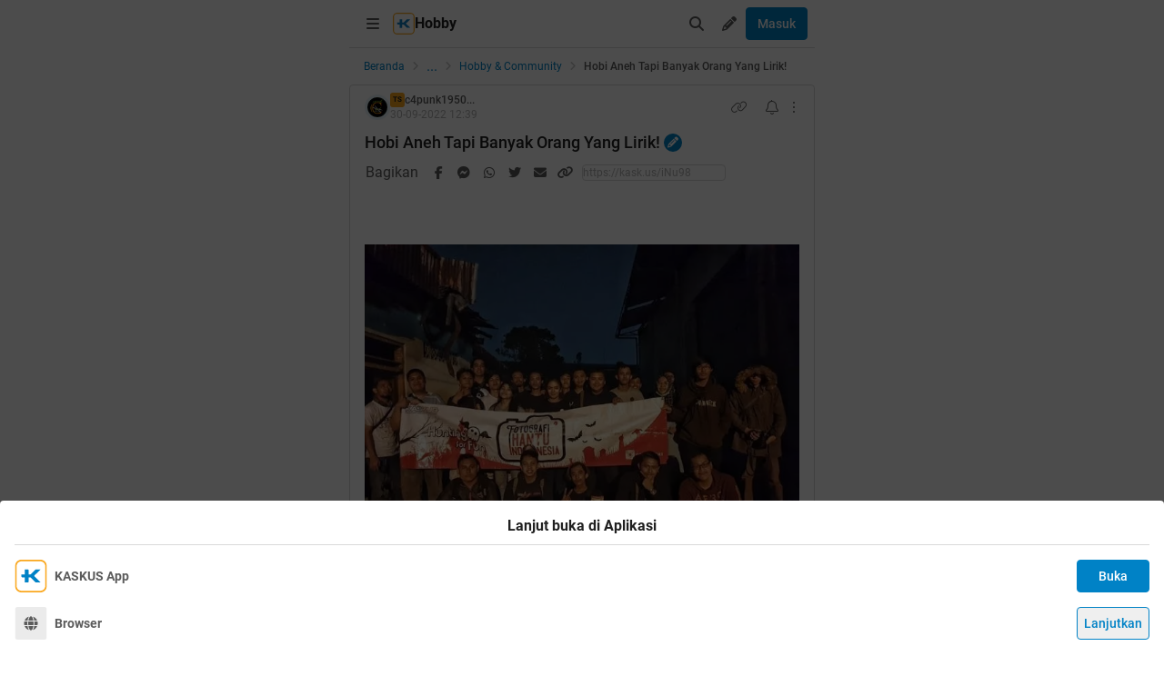

--- FILE ---
content_type: text/html; charset=utf-8
request_url: https://m.kaskus.co.id/post/6336ec5d85f43579c00c6279
body_size: 26245
content:
<!DOCTYPE html><html lang="id"><head><meta charSet="utf-8"/><script async="">(function(w,d,s,l,i){w[l]=w[l]||[];w[l].push({'gtm.start':
new Date().getTime(),event:'gtm.js'});var f=d.getElementsByTagName(s)[0],
j=d.createElement(s),dl=l!='dataLayer'?'&l='+l:'';j.async=true;j.src=
'https://www.googletagmanager.com/gtm.js?id='+i+dl;f.parentNode.insertBefore(j,f);
})(window,document,'script','dataLayer','GTM-KGKS6M');</script><link rel="shortcut icon" href="//s.kaskus.id/favicon.ico?v=1.1"/><meta name="robots" content="index, follow"/><meta name="title" content="Hobi Aneh Tapi Banyak Orang Yang Lirik! | KASKUS"/><meta name="description" content="Zaman sekarang kalau gak punya hobi kayanya akan susah untuk berkreatifitas, karena hobi bisa menjadi salah satu hal yang menyebabkan kamu harus bersosialisasi, kreatif dan mencari komunitas dengan hobi yang sama. Jadi sebenarnya hobi itu biasanya dilakukan atas dasar rasa suka dan bukan karena keharusan. Dari rasa suka inilah nantinya dapat melakukan banyak hal, baik itu ada tujuan tertentu ataupun tidak yang terpenting dirinya merasa senang dengan melakukan sesuatu. Hobi yang awalnya memang mencari..."/><meta name="author" content="KASKUS"/><meta name="keywords" content="kaskus.co.id, kaskus, komunitas, berita, diskusi, cerita, tanya, jawab, jual beli, belanja"/><meta name="theme-color" content="#0082C6"/><meta name="viewport" content="width=device-width, initial-scale=1"/><meta property="og:type" content="website"/><meta property="og:url" content="https://m.kaskus.co.id/post/6336ec5d85f43579c00c6279"/><meta property="og:title" content="Hobi Aneh Tapi Banyak Orang Yang Lirik! | KASKUS"/><meta property="og:description" content="Zaman sekarang kalau gak punya hobi kayanya akan susah untuk berkreatifitas, karena hobi bisa menjadi salah satu hal yang menyebabkan kamu harus bersosialisasi, kreatif dan mencari komunitas dengan hobi yang sama. Jadi sebenarnya hobi itu biasanya dilakukan atas dasar rasa suka dan bukan karena keharusan. Dari rasa suka inilah nantinya dapat melakukan banyak hal, baik itu ada tujuan tertentu ataupun tidak yang terpenting dirinya merasa senang dengan melakukan sesuatu. Hobi yang awalnya memang mencari..."/><meta property="og:image" content="https://s.kaskus.id/images/2022/09/30/9235218_202209300738180141.jpg"/><meta property="og:image:width" content="1200"/><meta property="og:image:height" content="630"/><meta property="twitter:image" content="https://s.kaskus.id/images/2022/09/30/9235218_202209300738180141.jpg"/><meta property="twitter:title" content="Hobi Aneh Tapi Banyak Orang Yang Lirik! | KASKUS"/><meta property="twitter:description" content="Zaman sekarang kalau gak punya hobi kayanya akan susah untuk berkreatifitas, karena hobi bisa menjadi salah satu hal yang menyebabkan kamu harus bersosialisasi, kreatif dan mencari komunitas dengan hobi yang sama. Jadi sebenarnya hobi itu biasanya dilakukan atas dasar rasa suka dan bukan karena keharusan. Dari rasa suka inilah nantinya dapat melakukan banyak hal, baik itu ada tujuan tertentu ataupun tidak yang terpenting dirinya merasa senang dengan melakukan sesuatu. Hobi yang awalnya memang mencari..."/><meta property="twitter:url" content="https://m.kaskus.co.id/post/6336ec5d85f43579c00c6279"/><meta property="twitter:card" content="summary_large_image"/><meta property="twitter:site" content="@kaskus"/><meta property="twitter:creator" content="@kaskus"/><title>Hobi Aneh Tapi Banyak Orang Yang Lirik! | KASKUS</title><link rel="canonical" href="https://www.kaskus.co.id/post/6336ec5d85f43579c00c6279"/><meta name="next-head-count" content="27"/><meta http-equiv="X-UA-Compatible" content="IE=edge"/><meta http-equiv="Pragma" content="no-cache"/><meta http-equiv="Expires" content="-1"/><meta http-equiv="imagetoolbar" content="no"/><meta http-equiv="Cache-Control" content="no-cache"/><meta http-equiv="content-language" content="id, en"/><meta name="spiders" content="all"/><meta name="rating" content="general"/><meta name="webcrawlers" content="all"/><meta name="copyright" content="&amp;copy; 1999-2026 Kaskus Networks All Right Reserved"/><meta property="og:site_name" content="KASKUS"/><meta property="fb:pages" content="356445735231"/><link rel="preconnect" href="https://s.kaskus.id"/><script async="">var PWT={},googletag=googletag||{};googletag.cmd=googletag.cmd||[],PWT.jsLoaded=function(){!function(){var t=document.createElement("script"),e="https:"==document.location.protocol;t.src=(e?"https:":"http:")+"//securepubads.g.doubleclick.net/tag/js/gpt.js";var o=document.getElementsByTagName("script")[0];o.parentNode.insertBefore(t,o)}()},function(){var t=window.location.href,e="";if(t.indexOf("pwtv=")>0){var o=/pwtv=(.*?)(&|$)/g.exec(t);o.length>=2&&o[1].length>0&&(e="/"+o[1])}var a=document.createElement("script");a.async=!0,a.type="text/javascript",a.src="//ads.pubmatic.com/AdServer/js/pwt/157375/1125"+e+"/pwt.js";var c=document.getElementsByTagName("script")[0];c.parentNode.insertBefore(a,c)}();</script><link rel="preload" href="https://s.kaskus.id/kaskus-next/_next/static/css/513952ca6a440f7e.css" as="style"/><link rel="stylesheet" href="https://s.kaskus.id/kaskus-next/_next/static/css/513952ca6a440f7e.css" data-n-g=""/><link rel="preload" href="https://s.kaskus.id/kaskus-next/_next/static/css/be36d70f52f3f3d8.css" as="style"/><link rel="stylesheet" href="https://s.kaskus.id/kaskus-next/_next/static/css/be36d70f52f3f3d8.css" data-n-p=""/><link rel="preload" href="https://s.kaskus.id/kaskus-next/_next/static/css/1c74ef3c9ab00bab.css" as="style"/><link rel="stylesheet" href="https://s.kaskus.id/kaskus-next/_next/static/css/1c74ef3c9ab00bab.css" data-n-p=""/><link rel="preload" href="https://s.kaskus.id/kaskus-next/_next/static/css/02c975e1765ce956.css" as="style"/><link rel="stylesheet" href="https://s.kaskus.id/kaskus-next/_next/static/css/02c975e1765ce956.css"/><link rel="preload" href="https://s.kaskus.id/kaskus-next/_next/static/css/1c0f988d6fcff29c.css" as="style"/><link rel="stylesheet" href="https://s.kaskus.id/kaskus-next/_next/static/css/1c0f988d6fcff29c.css"/><link rel="preload" href="https://s.kaskus.id/kaskus-next/_next/static/css/ae0f6b176f8a446a.css" as="style"/><link rel="stylesheet" href="https://s.kaskus.id/kaskus-next/_next/static/css/ae0f6b176f8a446a.css"/><link rel="preload" href="https://s.kaskus.id/kaskus-next/_next/static/css/6112131c36e33b96.css" as="style"/><link rel="stylesheet" href="https://s.kaskus.id/kaskus-next/_next/static/css/6112131c36e33b96.css"/><noscript data-n-css=""></noscript><script defer="" nomodule="" src="https://s.kaskus.id/kaskus-next/_next/static/chunks/polyfills-42372ed130431b0a.js"></script><script defer="" src="https://s.kaskus.id/kaskus-next/_next/static/chunks/1284.932b509cdfe14c9d.js"></script><script defer="" src="https://s.kaskus.id/kaskus-next/_next/static/chunks/302.c41885f2136061af.js"></script><script defer="" src="https://s.kaskus.id/kaskus-next/_next/static/chunks/5457.6e32dd5035208fd6.js"></script><script defer="" src="https://s.kaskus.id/kaskus-next/_next/static/chunks/436-6dc490e362e5f02b.js"></script><script defer="" src="https://s.kaskus.id/kaskus-next/_next/static/chunks/2156-9042280b238dbf4e.js"></script><script defer="" src="https://s.kaskus.id/kaskus-next/_next/static/chunks/9680-511e7fa23d2bca62.js"></script><script defer="" src="https://s.kaskus.id/kaskus-next/_next/static/chunks/4667-27624ae2818d225b.js"></script><script defer="" src="https://s.kaskus.id/kaskus-next/_next/static/chunks/1603-031fa18c81b85bd5.js"></script><script defer="" src="https://s.kaskus.id/kaskus-next/_next/static/chunks/4776-371ff0bbb8c961d4.js"></script><script defer="" src="https://s.kaskus.id/kaskus-next/_next/static/chunks/5563-b32768d1a9d095aa.js"></script><script defer="" src="https://s.kaskus.id/kaskus-next/_next/static/chunks/8068-9b867473dddb29d6.js"></script><script defer="" src="https://s.kaskus.id/kaskus-next/_next/static/chunks/2584-4e4b823a1f86f45d.js"></script><script defer="" src="https://s.kaskus.id/kaskus-next/_next/static/chunks/3436.70ea455d621ea93e.js"></script><script defer="" src="https://s.kaskus.id/kaskus-next/_next/static/chunks/6189.ade4daecff2108d7.js"></script><script defer="" src="https://s.kaskus.id/kaskus-next/_next/static/chunks/5130.a8266cdfa0e94c44.js"></script><script defer="" src="https://s.kaskus.id/kaskus-next/_next/static/chunks/9420.e23dec1bec0b5c5b.js"></script><script defer="" src="https://s.kaskus.id/kaskus-next/_next/static/chunks/1030.f25511f4c71d9da4.js"></script><script src="https://s.kaskus.id/kaskus-next/_next/static/chunks/webpack-0a9861b393b98046.js" defer=""></script><script src="https://s.kaskus.id/kaskus-next/_next/static/chunks/framework-c40ce48b8bb4f1fd.js" defer=""></script><script src="https://s.kaskus.id/kaskus-next/_next/static/chunks/main-1b136c4cf93c9a27.js" defer=""></script><script src="https://s.kaskus.id/kaskus-next/_next/static/chunks/pages/_app-58cc2edd4704dc5d.js" defer=""></script><script src="https://s.kaskus.id/kaskus-next/_next/static/chunks/1210-7d5212284eae01fc.js" defer=""></script><script src="https://s.kaskus.id/kaskus-next/_next/static/chunks/4593-fce22b0ad7e92f14.js" defer=""></script><script src="https://s.kaskus.id/kaskus-next/_next/static/chunks/7645-6f3455301a7fee7a.js" defer=""></script><script src="https://s.kaskus.id/kaskus-next/_next/static/chunks/5918-229ec51f49562019.js" defer=""></script><script src="https://s.kaskus.id/kaskus-next/_next/static/chunks/5198-517a248b61d1a402.js" defer=""></script><script src="https://s.kaskus.id/kaskus-next/_next/static/chunks/4538-cdf441270e65c860.js" defer=""></script><script src="https://s.kaskus.id/kaskus-next/_next/static/chunks/6976-0d97eedbeafcb0f5.js" defer=""></script><script src="https://s.kaskus.id/kaskus-next/_next/static/chunks/5154-0fc236ee77b218d4.js" defer=""></script><script src="https://s.kaskus.id/kaskus-next/_next/static/chunks/pages/mobile/post/%5B...ids%5D-e27339eebfbdb85c.js" defer=""></script><script src="https://s.kaskus.id/kaskus-next/_next/static/ZAOP3pKupMPN_HXSFoLNs/_buildManifest.js" defer=""></script><script src="https://s.kaskus.id/kaskus-next/_next/static/ZAOP3pKupMPN_HXSFoLNs/_ssgManifest.js" defer=""></script></head><body><div id="__next"><noscript><iframe title="google-tag-manager" src="https://www.googletagmanager.com/ns.html?id=GTM-KGKS6M" height="0" width="0" style="display:none;visibility:hidden"></iframe></noscript><script>!function(){try{var d=document.documentElement,c=d.classList;c.remove('light','dark');var e=localStorage.getItem('theme');if(e){c.add(e|| '')}else{c.add('light');}if(e==='light'||e==='dark'||!e)d.style.colorScheme=e||'light'}catch(t){}}();</script><div class="relative mx-auto flex flex-col min-h-screen bg-surface-primary sm:max-w-lg"><div class="flex-none sticky left-0 top-0 z-[51] w-full border-b border-divider bg-surface-primary"><div class="mx-auto flex w-full justify-between p-2"><div class="flex items-center"><div class="relative"><div class="relative"><div class="relative" data-title="sidebarMenuBurger"><span class="relative flex items-center justify-center cursor-pointer rounded-lg p-2 text-sm hover:bg-surface-secondary"><i class="icon_icon__z9JSK h-5 w-5 text-base fa-bars fa-solid h-4 w-4 cursor-pointer text-secondary"></i></span></div></div></div><div class="flex items-center gap-x-2"><a title="Kaskus" class="relative ml-1" id="kaskus-next-header-logo-square" href="https://m.kaskus.co.id"><img src="https://s.kaskus.id/assets/web_1.0/images/ic-kaskus.svg" alt="Kaskus" width="24" height="24"/></a><p class="font-bold text-primary">Hobby</p></div><a title="Kaskus" class="relative ml-1 hidden" id="kaskus-next-header-logo" href="https://www.kaskus.co.id"><img src="https://s.kaskus.id/assets/web_1.0/images/logo-kaskus-white.svg" alt="Kaskus" width="128" height="20"/></a></div><div class="flex items-center gap-x-1"><span class="relative flex items-center justify-center cursor-pointer rounded-lg p-2 text-sm hover:bg-surface-secondary"><i class="icon_icon__z9JSK h-5 w-5 text-base fa-search fa-solid text-secondary"></i></span><div class="relative !inline-block"><div class="relative"><div class="flex"><span data-title="createThreadButton" class="relative flex items-center justify-center cursor-pointer rounded-lg p-2 text-sm hover:bg-surface-secondary"><i class="icon_icon__z9JSK h-5 w-5 text-base fa-pencil fa-solid text-secondary"></i></span></div><div class="menuDrawer_headerMenuDrawer__yS2pg bg-white text-secondary dark:bg-white-night md:!w-300p"></div></div></div><button class="button_button__cobsm button_regular___xVyZ button_primary__PYJul">Masuk</button></div></div></div><div class="fixed left-auto top-0 z-70 h-screen w-full bg-surface-primary pb-4 transition-all duration-300 ease-in-out sm:max-w-lg common_hide-scroll__9GOfc pointer-events-none -translate-x-full opacity-0 overflow-y-scroll"><div class="sticky left-auto top-0 z-80 w-full border-b border-divider bg-surface-primary px-4 py-4 sm:max-w-lg"><div class="flex items-center justify-between"><a title="Kaskus" class="relative mr-2" id="kaskus-next-header-logo" href="https://m.kaskus.co.id"><img src="https://s.kaskus.id/kaskus-next/next-assets/images/kaskus-logo-grayscaled.svg" alt="Kaskus" width="150" height="23"/></a><button><i class="icon_icon__z9JSK h-5 w-5 text-base fa-close fa-solid text-secondary"></i></button></div></div><div class="mt-8 flex flex-col gap-y-4 px-4"><div class="relative flex flex-col gap-y-4"><div class="flex w-full items-center justify-between"><p class="text-sm font-semibold text-secondary">Thread</p><i class="icon_icon__z9JSK h-5 w-5 text-base fa-pen fa-light cursor-pointer hover:bg-surface-secondary cursor-pointer text-secondary p-4 rounded-full hover:font-extrabold" title="Buat Thread"></i></div><a class="hover:!no-underline" title="For You" href="/home?tab=for_you_feeds"><div class="relative"><div class="group flex cursor-pointer items-center gap-x-2 rounded-3xl py-2 pl-3 hover:bg-surface-secondary select-none"><i class="icon_icon__z9JSK h-5 w-5 text-base fa-thumbs-up fa-light text-secondary group-hover:font-extrabold"></i><p class="text-xs font-medium text-secondary">For You</p></div></div></a><a class="hover:!no-underline" title="Hot Threads" href="/home?tab=hot"><div class="relative"><div class="group flex cursor-pointer items-center gap-x-2 rounded-3xl py-2 pl-3 hover:bg-surface-secondary select-none"><i class="icon_icon__z9JSK h-5 w-5 text-base fa-fire fa-light text-secondary group-hover:font-extrabold"></i><p class="text-xs font-medium text-secondary">Hot Threads</p></div></div></a><div class="h-[1px] w-full bg-divider mt-2"></div></div><div class="relative"><div class="relative flex flex-col gap-y-4"><div class="flex w-full items-center justify-between"><p class="text-sm font-semibold text-secondary">Komunitas</p><i class="icon_icon__z9JSK h-5 w-5 text-base fa-plus fa-light cursor-pointer hover:bg-surface-secondary cursor-pointer text-secondary p-4 rounded-full hover:font-extrabold" title="Buat Komunitas"></i></div><div class="flex w-full border border-solid border-divider rounded-full"><div class="flex items-center gap-2 w-full"><div class="relative h-9 px-1 flex-1 items-center flex border border-border rounded-3 text-sm text-primary bg-surface-secondary rounded-full w-full border-none text-xs"><i class="icon_icon__z9JSK h-5 w-5 text-base fa-search fa-solid text-secondary !w-9 !h-9"></i><input class="w-full overflow-hidden bg-surface-secondary placeholder:text-tertiary focus:outline-none flex-1" name="search" placeholder="Cari Komunitas" autoComplete="off" value=""/></div></div></div><a class="hover:!no-underline" title="Lihat Semua Komunitas" href="/komunitas/all"><div class="relative"><div class="group flex cursor-pointer items-center gap-x-2 rounded-3xl py-2 pl-3 hover:bg-surface-secondary select-none"><i class="icon_icon__z9JSK h-5 w-5 text-base fa-list-tree fa-light text-secondary group-hover:font-extrabold"></i><p class="text-xs font-medium text-secondary">Semua Komunitas</p></div></div></a></div></div><div class="h-[1px] w-full bg-divider"></div><div class="flex flex-col gap-y-4"><div class="flex w-full items-center justify-between"><p class="text-sm font-semibold text-secondary">Kategori</p></div><a title="Story" class="hover:!no-underline" href="/channel/1/story"><div class="relative"><div class="group flex cursor-pointer items-center gap-x-2 rounded-3xl py-2 pl-3 hover:bg-surface-secondary select-none"><div class="h-5 w-5 bg-contain bg-no-repeat py-1 dark:filter-primary" style="background-image:url(https://s.kaskus.id/img/tagicon/channel_20240418093555.png)"></div><p class="text-xs font-medium text-secondary">Story</p></div></div></a><a title="News" class="hover:!no-underline" href="/channel/5/news"><div class="relative"><div class="group flex cursor-pointer items-center gap-x-2 rounded-3xl py-2 pl-3 hover:bg-surface-secondary select-none"><div class="h-5 w-5 bg-contain bg-no-repeat py-1 dark:filter-primary" style="background-image:url(https://s.kaskus.id/img/tagicon/channel_20240418093612.png)"></div><p class="text-xs font-medium text-secondary">News</p></div></div></a><a title="Hobby" class="hover:!no-underline" href="/channel/2/hobby"><div class="relative"><div class="group flex cursor-pointer items-center gap-x-2 rounded-3xl py-2 pl-3 hover:bg-surface-secondary select-none"><div class="h-5 w-5 bg-contain bg-no-repeat py-1 dark:filter-primary" style="background-image:url(https://s.kaskus.id/img/tagicon/channel_20240418093628.png)"></div><p class="text-xs font-medium text-secondary">Hobby</p></div></div></a><a title="Games" class="hover:!no-underline" href="/channel/3/games"><div class="relative"><div class="group flex cursor-pointer items-center gap-x-2 rounded-3xl py-2 pl-3 hover:bg-surface-secondary select-none"><div class="h-5 w-5 bg-contain bg-no-repeat py-1 dark:filter-primary" style="background-image:url(https://s.kaskus.id/img/tagicon/channel_20240419095130.png)"></div><p class="text-xs font-medium text-secondary">Games</p></div></div></a><a title="Entertainment" class="hover:!no-underline" href="/channel/4/entertainment"><div class="relative"><div class="group flex cursor-pointer items-center gap-x-2 rounded-3xl py-2 pl-3 hover:bg-surface-secondary select-none"><div class="h-5 w-5 bg-contain bg-no-repeat py-1 dark:filter-primary" style="background-image:url(https://s.kaskus.id/img/tagicon/channel_20240327105652.png)"></div><p class="text-xs font-medium text-secondary">Entertainment</p></div></div></a><a title="Female" class="hover:!no-underline" href="/channel/10/female"><div class="relative"><div class="group flex cursor-pointer items-center gap-x-2 rounded-3xl py-2 pl-3 hover:bg-surface-secondary select-none"><div class="h-5 w-5 bg-contain bg-no-repeat py-1 dark:filter-primary" style="background-image:url(https://s.kaskus.id/img/tagicon/channel_20240327105721.png)"></div><p class="text-xs font-medium text-secondary">Female</p></div></div></a><a title="Tech" class="hover:!no-underline" href="/channel/6/tech"><div class="relative"><div class="group flex cursor-pointer items-center gap-x-2 rounded-3xl py-2 pl-3 hover:bg-surface-secondary select-none"><div class="h-5 w-5 bg-contain bg-no-repeat py-1 dark:filter-primary" style="background-image:url(https://s.kaskus.id/img/tagicon/channel_20240419095152.png)"></div><p class="text-xs font-medium text-secondary">Tech</p></div></div></a><a title="Automotive" class="hover:!no-underline" href="/channel/7/automotive"><div class="relative"><div class="group flex cursor-pointer items-center gap-x-2 rounded-3xl py-2 pl-3 hover:bg-surface-secondary select-none"><div class="h-5 w-5 bg-contain bg-no-repeat py-1 dark:filter-primary" style="background-image:url(https://s.kaskus.id/img/tagicon/channel_20240327104226.png)"></div><p class="text-xs font-medium text-secondary">Automotive</p></div></div></a><a title="Sports" class="hover:!no-underline" href="/channel/8/sports"><div class="relative"><div class="group flex cursor-pointer items-center gap-x-2 rounded-3xl py-2 pl-3 hover:bg-surface-secondary select-none"><div class="h-5 w-5 bg-contain bg-no-repeat py-1 dark:filter-primary" style="background-image:url(https://s.kaskus.id/img/tagicon/channel_20240327105751.png)"></div><p class="text-xs font-medium text-secondary">Sports</p></div></div></a><a title="Food &amp; Travel" class="hover:!no-underline" href="/channel/9/food-travel"><div class="relative"><div class="group flex cursor-pointer items-center gap-x-2 rounded-3xl py-2 pl-3 hover:bg-surface-secondary select-none"><div class="h-5 w-5 bg-contain bg-no-repeat py-1 dark:filter-primary" style="background-image:url(https://s.kaskus.id/img/tagicon/channel_20240419095116.png)"></div><p class="text-xs font-medium text-secondary">Food &amp; Travel</p></div></div></a></div><div class="h-[1px] w-full bg-divider"></div><div class="flex flex-col gap-y-4"><div class="flex w-full items-center justify-between"><p class="text-sm font-semibold text-secondary">Pengaturan</p></div><div class="relative"><div class="relative"><div class="flex w-full items-center justify-between pl-2"><div class="flex items-center gap-x-2"><i class="icon_icon__z9JSK h-5 w-5 text-base fa-moon fa-light text-secondary"></i><span class="text-xs font-medium text-secondary">Mode Malam</span><span class="bg-grey-6 rounded-md text-2xs text-white py-0.5 px-1">beta</span></div><span class="p-1"><div class="toggle_toggle__sguwZ"><label><input type="checkbox"/><span></span></label></div></span></div></div></div><div class="flex w-full items-center justify-between pl-2"><div class="flex items-center gap-x-2"><i class="icon_icon__z9JSK h-5 w-5 text-base fa-image fa-light text-secondary"></i><span class="text-xs font-medium text-secondary">Gambar</span></div><span class="p-1"><div class="toggle_toggle__sguwZ"><label><input type="checkbox" checked=""/><span></span></label></div></span></div></div><div class="h-[1px] w-full bg-divider"></div><div class="flex flex-col gap-y-4"><div class="flex w-full items-center justify-between"><p class="text-sm font-semibold text-secondary">Lainnya</p></div><a title="Tentang KASKUS" class="hover:!no-underline" href="https://bantuan.kaskus.co.id/hc/id/articles/214603718-Sekilas-Tentang-KASKUS"><div class="relative"><div class="group flex cursor-pointer items-center gap-x-2 rounded-3xl py-2 pl-3 hover:bg-surface-secondary select-none"><i class="icon_icon__z9JSK h-5 w-5 text-base fa-info-circle fa-light text-secondary group-hover:font-extrabold"></i><p class="text-xs font-medium text-secondary">Tentang KASKUS</p></div></div></a><a title="Syarat &amp; Ketentuan" class="hover:!no-underline" href="https://bantuan.kaskus.co.id/hc/id/articles/226392548-Syarat-dan-Ketentuan"><div class="relative"><div class="group flex cursor-pointer items-center gap-x-2 rounded-3xl py-2 pl-3 hover:bg-surface-secondary select-none"><i class="icon_icon__z9JSK h-5 w-5 text-base fa-book fa-light text-secondary group-hover:font-extrabold"></i><p class="text-xs font-medium text-secondary">Syarat &amp; Ketentuan</p></div></div></a><a title="Kebijakan Privasi" class="hover:!no-underline" href="https://bantuan.kaskus.co.id/hc/id/articles/226293627-Kebijakan-Privasi"><div class="relative"><div class="group flex cursor-pointer items-center gap-x-2 rounded-3xl py-2 pl-3 hover:bg-surface-secondary select-none"><i class="icon_icon__z9JSK h-5 w-5 text-base fa-shield-keyhole fa-light text-secondary group-hover:font-extrabold"></i><p class="text-xs font-medium text-secondary">Kebijakan Privasi</p></div></div></a><a title="Pusat Bantuan" class="hover:!no-underline" href="https://bantuan.kaskus.co.id/"><div class="relative"><div class="group flex cursor-pointer items-center gap-x-2 rounded-3xl py-2 pl-3 hover:bg-surface-secondary select-none"><i class="icon_icon__z9JSK h-5 w-5 text-base fa-handshake fa-light text-secondary group-hover:font-extrabold"></i><p class="text-xs font-medium text-secondary">Pusat Bantuan</p></div></div></a><a title="Hubungi Kami" class="hover:!no-underline" href="https://bantuan.kaskus.co.id/hc/id/requests/new"><div class="relative"><div class="group flex cursor-pointer items-center gap-x-2 rounded-3xl py-2 pl-3 hover:bg-surface-secondary select-none"><i class="icon_icon__z9JSK h-5 w-5 text-base fa-user-headset fa-light text-secondary group-hover:font-extrabold"></i><p class="text-xs font-medium text-secondary">Hubungi Kami</p></div></div></a><a title="KASKUS Plus" class="hover:!no-underline" href="https://plus.kaskus.co.id/"><div class="relative"><div class="group flex cursor-pointer items-center gap-x-2 rounded-3xl py-2 pl-3 hover:bg-surface-secondary select-none"><i class="icon_icon__z9JSK h-5 w-5 text-base fa-user-crown fa-light text-secondary group-hover:font-extrabold"></i><p class="text-xs font-medium text-secondary">KASKUS Plus</p></div></div></a><p class="text-xs text-secondary text-center mt-4">© <!-- -->2026<!-- --> KASKUS, PT Darta Media Indonesia. All rights reserved</p></div></div></div><div class="mx-auto w-full flex-1"><div class="fixed bottom-0 left-1/2 z-20 w-full -translate-x-1/2 bg-white dark:bg-grey-7 sm:max-w-lg shadow-[0_0_5px_0_rgba(0,0,0,0.2)]"><div id="div-gpt-ad-sticky-wap" class="ads_ads__FX52E w-full text-center text-center"></div><div class="absolute -top-[30px] right-0 cursor-pointer overflow-hidden rounded-l-lg bg-white p-1 pb-[10px] pt-1 text-center text-secondary shadow-[0_-1px_1px_0_rgba(0,0,0,0.2)] dark:bg-grey-7"><i class="icon_icon__z9JSK h-5 w-5 text-base fa-times fa-solid block h-4 w-4"></i></div></div><main class="w-full"><ul class="flex w-full list-none items-center sticky top-[52px] z-10 bg-white px-4 py-2 dark:bg-white-night"><li class="flex min-w-0 items-center text-xs flex-none"><a class="truncate text-blue dark:text-blue-night" title="Beranda" href="/?ref=postlist-392&amp;med=breadcrumb">Beranda</a><i class="icon_icon__z9JSK h-5 w-5 text-base fa-angle-right fa-solid mx-1 !h-4 !w-4 flex-none cursor-default !text-xs text-grey-3 dark:text-grey-5"></i></li><div class="relative flex items-center justify-center"><div class="cursor-pointer text-blue dark:text-blue-night">...</div><i class="icon_icon__z9JSK h-5 w-5 text-base fa-angle-right fa-solid mx-1 !h-4 !w-4 cursor-default !text-xs text-grey-3 dark:text-grey-5"></i></div><li class="flex min-w-0 items-center text-xs"><a class="truncate text-blue dark:text-blue-night" title="Hobby &amp; Community" href="/komunitas/392/hobby-community?ref=postlist-392&amp;med=breadcrumb">Hobby &amp; Community</a><i class="icon_icon__z9JSK h-5 w-5 text-base fa-angle-right fa-solid mx-1 !h-4 !w-4 flex-none cursor-default !text-xs text-grey-3 dark:text-grey-5"></i></li><li class="flex min-w-0 items-center text-xs"><p class="m-0 inline cursor-default truncate break-all font-medium text-secondary">Hobi Aneh Tapi Banyak Orang Yang Lirik!</p></li></ul><div class="bg-surface-primary"><div class="relative"><div class="w-full bg-surface-primary"><div class="relative flex flex-col justify-between border-y md:border border-border border-solid md:rounded"><div class="px-4 pt-2"><div class="relative mb-2 flex items-center justify-between text-xs"><div class="relative w-full"><div class="flex items-center gap-2 w-full"><div class="flex relative cursor-pointer" style="width:28px;height:28px"><img src="https://s.kaskus.id/user/avatar/2016/10/14/avatar9235218_1.gif" alt="c4punk1950..." width="22.400000000000002" height="22.400000000000002" style="width:22.400000000000002px;height:22.400000000000002px" class="m-auto rounded-full object-cover"/><img src="https://s.kaskus.id/images/avatarborder/1.gif" alt="Avatar border" width="28" height="28" class="absolute top-0 left-0 w-full h-full"/></div><div class="flex flex-col gap-[2px]"><div class="flex items-center gap-1 lg:gap-2 text-xs"><span class="dark:bg-yellow-dark flex h-4 w-4 items-center justify-center rounded-3 bg-yellow text-center text-3xs font-bold leading-tight text-grey-7">TS</span><div class="htmlContentRenderer_html-content__ePjqJ font-medium text-secondary">c4punk1950...</div></div><time class="text-tertiary text-xs" dateTime="1664541559">30-09-2022 19:39</time></div></div></div><div class="flex items-center"><div class="relative"><div><i class="icon_icon__z9JSK h-5 w-5 text-base fa-link fa-light mr-2 hidden h-4 w-4 cursor-pointer !text-sm text-secondary lg:block"></i></div></div><div class="relative"><div><i class="icon_icon__z9JSK h-5 w-5 text-base fa-bell fa-light ml-2 cursor-pointer text-secondary" data-title="subscribeThreadButton"></i></div></div><i class="icon_icon__z9JSK h-5 w-5 text-base fa-ellipsis-vertical fa-light cursor-pointer pl-2 text-secondary" data-title="postOptions"></i></div></div><div class="mb-1 block flex-1 text-lg font-medium visited:text-tertiary"><div class="inline break-words align-middle overflow-auto">Hobi Aneh Tapi Banyak Orang Yang Lirik!</div><span class="inline-block align-middle"><div class="ml-1 flex h-5 w-5 items-center justify-center rounded-full bg-blue dark:bg-blue-night"><div class="relative"><div><i class="icon_icon__z9JSK h-5 w-5 text-base fa-pencil fa-solid mx-auto !text-xs text-white"></i></div></div></div></span></div></div><div class="relative mx-4 mt-4 break-words"><div class="htmlContentRenderer_html-content__ePjqJ"><div style="text-align: center;"><br />
<br />
<img src="https://s.kaskus.id/images/2022/09/30/9235218_202209300738180141.jpg" border="0" alt="Hobi Aneh Tapi Banyak Orang Yang Lirik!" /><br />
<br />
Zaman sekarang kalau gak punya hobi kayanya akan susah untuk berkreatifitas, karena hobi bisa menjadi salah satu hal yang menyebabkan kamu harus bersosialisasi, kreatif dan mencari komunitas dengan hobi yang sama.<br />
<br />
Jadi sebenarnya hobi itu biasanya dilakukan atas dasar rasa suka dan bukan karena keharusan. Dari rasa suka inilah nantinya dapat melakukan banyak hal, baik itu ada tujuan tertentu ataupun tidak yang terpenting dirinya merasa senang dengan melakukan sesuatu.<br />
<br />
<img src="https://s.kaskus.id/images/2022/09/30/9235218_202209300735430232.jpg" border="0" alt="Hobi Aneh Tapi Banyak Orang Yang Lirik!" /><br />
<br />
Hobi yang awalnya memang mencari kesenangan dan hiburan tersendiri, bisa saja berjalannya waktu akan menjadi ladang untuk rezeki dikemudian hari. Sebuah hobi memang tak bisa ditakar dengan uang, namun untuk mencari kesenangan dalam hobi tak jarang yang harus merogoh kocek lebih dalam.<br />
<br />
Bahkan ada beberapa orang yang menganggap bahwa sebagian hobi itu aneh, tapi karena aneh dan uniknya itu banyak orang yang lirik dan juga terhibur dengan adanya hobi orang lain tersebut.<br />
<br />
<img src="https://s.kaskus.id/images/2022/09/30/9235218_202209300735140942.jpg" border="0" alt="Hobi Aneh Tapi Banyak Orang Yang Lirik!" /><br />
<br />
<br />
Wah, pasti kamu penasaran hobi apa aja yang aneh itu tapi mampu membuat orang meliriknya! Yuk kita cari tahu gan.<br />
<br />
<b>Cosplay</b><br />
<br />
<img src="https://s.kaskus.id/images/2022/09/30/9235218_202209300735220837.jpg" border="0" alt="Hobi Aneh Tapi Banyak Orang Yang Lirik!" /><br />
<br />
Hobi berkostum seperti sosok yang disuka baik itu itu dari sebuah film, anime atau apapun yang memerlukan kostum yang warna-warni tentu bagi sebagian orang itu adalah hal yang aneh.<br />
<br />
Kok mau sih dandan seperti karakter yang disuka, ternyata walau ada yang menganggap aneh hobi ini tak jarang banyak orang yang lirik dan bahkan ingin berfoto dengan para penghobi cosplay.<br />
<br />
<b>Hobi Uji Nyali</b><br />
<br />
<img src="https://s.kaskus.id/images/2022/09/30/9235218_202209300736290347.jpg" border="0" alt="Hobi Aneh Tapi Banyak Orang Yang Lirik!" /><br />
<br />
Hobi-hobi yang menantang maut bahkan tak hanya maut, hingga setan dan demit pun ikut ditantang. Para penghobi yang suka memicu adrenaline tinggi ini memang banyak ragamnya.<br />
<br />
Dari gantole, panjat tebing, bahkan terjun payung hingga berburu hantu baik itu ditangkap oleh mata kamera atau ditangkap dengan ilmu kanuragan, bisa dibilang itu adalah hobi yang banyak orang merasa aneh, kok ada sih hobi seperti itu.<br />
<br />
Namun ternyata hobi mereka ketika masuk di youtube atau televisi banyak yang nonton, ini menandakan hobi mereka yang dianggap aneh tetap dilirik.<br />
<br />
<br />
<b>Hobi Koleksi Barang</b><br />
<br />
<img src="https://s.kaskus.id/images/2022/09/30/9235218_202209300737260120.jpg" border="0" alt="Hobi Aneh Tapi Banyak Orang Yang Lirik!" /><br />
<br />
Nah, terakhir adalah hobi tentang koleksi barang yang bisa dibilang cukup unik bahkan aneh. Seperti koleksi tamagotchi atau koleksi action figure, bisa saja tas, sepatu dan lainnya yang harganya juga lumayan kalau dirupiahkan.<br />
<br />
Bisa dibilang hobi yang aneh tapi kalau kita melihat koleksinya akan takjub dengan ketekunannya mengumpulkan barang itu satu persatu. Bahkan ada juga harganya yang orang awam hanya bisa tersenyum karena tak sanggup untuk membelinya.<br />
<br />
***<br />
<br />
Setidaknya itu hobi, mungkin dianggap aneh oleh sebagian orang. Namun tetap saja dilirik oleh mereka, bahkan sampai berdecak kagum.<br />
<br />
<img src="https://s.kaskus.id/images/2022/09/30/9235218_202209300733440559.jpg" border="0" alt="Hobi Aneh Tapi Banyak Orang Yang Lirik!" /><br />
<br />
Kalau kamu sendiri punya hobi apa nih gan? Apa ada yang anggap hobimu aneh?<br />
<br />
Terima kasih yang sudah membaca thread ini sampai akhir, bila ada kritik silahkan disampaikan dan semoga thread ini bermanfaat, tetap sehat dan merdeka. Ane c4punk pamit undur diri, See u next thread. <br />
<br />
<img src="https://s.kaskus.id/images/smilies/smilies_fb5ly1xu2wka.gif" data-sceditor-emoticon=":iloveindonesia" border="0" alt="emoticon-I Love Indonesia" title="I Love Indonesia"/><br />
<br />
<img src="https://s.kaskus.id/images/2020/08/04/10901381_20200804031027.gif" border="0" alt="Hobi Aneh Tapi Banyak Orang Yang Lirik!" /><br />
<br />
<b><span data-attr="face" data-value="v_Century Gothic" style="font-family:Century Gothic !important;"><span data-attr="color" data-value="v_green" style="color:green !important;"><em>&quot;Nikmati Membaca Dengan Santuy&quot;</em></span></span></b><span data-attr="face" data-value="v_Courier New" style="font-family:Courier New !important;"><br />
<br />
<img src="https://s.kaskus.id/images/2016/10/07/8580496_201610070155590110.gif" border="0" alt="Hobi Aneh Tapi Banyak Orang Yang Lirik!" /><br />
Tulisan : c4punk@2022<br />
referensi : <a target="_blank" href="https://www.idntimes.com/hype/fun-fact/amp/maira/hobi-aneh-yang-sulit-dimengerti?page=all#page-2" rel="ugc" onclick="dataLayer.push({'event': 'trackEvent','eventDetails.category': 'outbond', 'eventDetails.action': 'click', 'eventDetails.label': 'https://www.idntimes.com/hype/fun-fact/amp/maira/hobi-aneh-yang-sulit-dimengerti?page=all#page-2'});">1</a>, <a target="_blank" href="https://greatdayhr.com/id-id/blog/apa-itu-hobi-pengertian-manfaat-dan-jenisnya/" rel="ugc" onclick="dataLayer.push({'event': 'trackEvent','eventDetails.category': 'outbond', 'eventDetails.action': 'click', 'eventDetails.label': 'https://greatdayhr.com/id-id/blog/apa-itu-hobi-pengertian-manfaat-dan-jenisnya/'});">2</a><br />
Pic : google<br />
<br />
<img src="https://s.kaskus.id/images/smilies/smilies_fb5ohtvqnpxx.gif" data-sceditor-emoticon=":rate5" border="0" alt="emoticon-Rate 5 Star" title="Rate 5 Star"/><img src="https://s.kaskus.id/images/smilies/smilies_fb5ohtvqnpxx.gif" data-sceditor-emoticon=":rate5" border="0" alt="emoticon-Rate 5 Star" title="Rate 5 Star"/><img src="https://s.kaskus.id/images/smilies/smilies_fb5ohtvqnpxx.gif" data-sceditor-emoticon=":rate5" border="0" alt="emoticon-Rate 5 Star" title="Rate 5 Star"/><br />
<br />
</span><br />
<br />
<img src="https://s.kaskus.id/images/2014/10/26/7301931_20141026080744.png" border="0" alt="Hobi Aneh Tapi Banyak Orang Yang Lirik!" /><br />
<br />
<img src="https://s.kaskus.id/images/2018/10/04/9235218_201810040246230323.gif" border="0" alt="Hobi Aneh Tapi Banyak Orang Yang Lirik!" /><br />
<br />
<br />
<br />
</div></div></div><div class="px-4"><div class="mt-4 text-xs text-tertiary">Diubah oleh c4punk1950... 01-10-2022 00:34</div><div class="my-2 flex cursor-pointer"><div dir="rtl" class="relative flex"><div class=""><div class="flex relative cursor-pointer" style="width:28px;height:28px"><img src="https://s.kaskus.id/user/avatar/2012/09/28/avatar4772615_12.gif" alt="Cucigosok" width="22.400000000000002" height="22.400000000000002" style="width:22.400000000000002px;height:22.400000000000002px" class="m-auto rounded-full object-cover"/><img src="https://s.kaskus.id/images/avatarborder/1.gif" alt="Avatar border" width="28" height="28" class="absolute top-0 left-0 w-full h-full"/></div></div><div class="-mr-3"><div class="flex relative cursor-pointer" style="width:28px;height:28px"><img src="https://s.kaskus.id/user/avatar/2019/08/29/avatar10685200_1.gif" alt="pierelawalata" width="22.400000000000002" height="22.400000000000002" style="width:22.400000000000002px;height:22.400000000000002px" class="m-auto rounded-full object-cover"/><img src="https://s.kaskus.id/images/avatarborder/1.gif" alt="Avatar border" width="28" height="28" class="absolute top-0 left-0 w-full h-full"/></div></div><div class="-mr-3"><div class="flex relative cursor-pointer" style="width:28px;height:28px"><img src="https://s.kaskus.id/user/avatar/2016/06/03/avatar8797918_1.gif" alt="keenan09" width="22.400000000000002" height="22.400000000000002" style="width:22.400000000000002px;height:22.400000000000002px" class="m-auto rounded-full object-cover"/><img src="https://s.kaskus.id/images/avatarborder/1.gif" alt="Avatar border" width="28" height="28" class="absolute top-0 left-0 w-full h-full"/></div></div></div><div class="ml-2 self-center text-xs text-tertiary"><div class="htmlContentRenderer_html-content__ePjqJ">keenan09 dan 11 lainnya memberi reputasi</div></div></div><div class="mt-2 w-full py-2"><div class="flex w-full justify-between mt-1"><div class="flex"><div class="flex items-center"><div class="mr-2 cursor-pointer"><i class="icon_icon__z9JSK h-5 w-5 text-base fa-arrow-alt-up fa-light cursor-pointer hover:bg-surface-secondary !text-base text-secondary" data-title="upvoteButton"></i></div><div class="text-xs text-secondary">12</div><div class="ml-2 cursor-pointer"><i class="icon_icon__z9JSK h-5 w-5 text-base fa-arrow-alt-down fa-light cursor-pointer hover:bg-surface-secondary !text-base text-secondary" data-title="downvoteButton"></i></div></div><div class="ml-2 flex items-center text-secondary hover:bg-surface-secondary cursor-pointer rounded"><div class="relative"><div><i class="icon_icon__z9JSK h-5 w-5 text-base fa-chart-simple fa-light !text-base"></i></div></div><div class="ml-2 text-xs">7.5K</div></div><div class="ml-2 flex"><div class="relative text-base text-secondary"><div class="flex h-full cursor-pointer items-center justify-center rounded  hover:bg-surface-secondary"><div class="flex h-full items-center select-none"><i class="icon_icon__z9JSK h-5 w-5 text-base fa-share-nodes fa-light box-border !h-full !text-base share_sharer-icon__5HRAT"></i></div></div></div></div></div><div class="flex items-center"><div class="mr-2 flex cursor-pointer items-center rounded p-1 lg:mr-4 hover:bg-surface-secondary text-secondary"><i class="icon_icon__z9JSK h-5 w-5 text-base fa-comment-quote fa-light text-base"></i><div class="ml-1 hidden text-xs lg:block">Kutip</div></div><div class="flex cursor-pointer items-center rounded p-1 text-secondary hover:bg-surface-secondary"><div class="flex cursor-pointer items-center rounded"><i class="icon_icon__z9JSK h-5 w-5 text-base fa-comment fa-light text-base"></i></div><div class="ml-1 flex text-xs">92<div class="ml-1 hidden text-xs lg:block">Balasan</div></div></div></div></div></div></div><div class="p-4 border-t border-solid border-border"><div class="w-full rounded border border-solid border-border bg-surface-tertiary"><div class="flex items-center justify-between p-2 gap-2"><div class="flex flex-auto items-center gap-2"><div class="flex relative cursor-pointer" style="width:28px;height:28px"><img src="https://s.kaskus.id/user/avatar/default.png" alt="Guest" width="22.400000000000002" height="22.400000000000002" style="width:22.400000000000002px;height:22.400000000000002px" class="m-auto rounded-full object-cover"/><img src="https://s.kaskus.id/images/avatarborder/1.gif" alt="Avatar border" width="28" height="28" class="absolute top-0 left-0 w-full h-full"/></div></div><div class="w-full flex-auto text-sm text-tertiary">Komentar yang asik ya</div></div></div><div class="flex flex-col gap-4"></div></div></div></div><div class="bg-white px-4 py-2 dark:bg-white-night rounded border border-border border-solid mx-4 my-6"><div class="pb-2 text-xs text-primary">Mari bergabung, dapatkan informasi dan teman baru!</div><div class="flex"><div class="relative flex flex-none"><img src="https://s.kaskus.id/r200x200/ficon/image-392.png" alt="Hobby &amp; Community" width="36" height="36" class="block w-full !h-9 !w-9" loading="lazy" draggable="true"/></div><div class="mx-2"><div class="text-sm text-primary min-w-0"><span class="font-bold align-middle break-words min-w-0">Hobby &amp; Community</span><span class="inline-block align-middle leading-4"><div class="relative"><div class="relative"><img src="https://s.kaskus.id/kaskus-next/next-assets/images/icon-official-badge.svg" class="w-4 h-4 ml-1" width="16" height="16" alt="KASKUS Official" title="KASKUS Official"/></div></div></span></div><div class="text-xs text-secondary"><span class="mr-1">10.5K</span><span class="mr-1">Thread</span>•<span class="ml-1">7.1K</span><span class="ml-1">Anggota</span></div></div><button class="button_button__cobsm button_regular___xVyZ button_secondary__mEcel ml-auto rounded">Gabung</button></div></div><div id="div-gpt-ad-middle1-wap" class="ads_ads__FX52E py-2 text-center text-center"></div><div></div><div class="relative inline-block"><div class="flex cursor-pointer items-center text-sm font-medium text-secondary p-2 select-none"><div class="mr-2 text-primary font-normal">Urutkan</div><div class="bg-surface-primary border border-solid border-border flex items-center p-2 rounded">Terlama<i class="icon_icon__z9JSK h-5 w-5 text-base fa-angle-down fa-solid ml-2 text-secondary"></i></div></div></div><div class="mb-1 flex w-full flex-wrap"><div class="items-centers flex w-full flex-wrap justify-between border-b bg-white p-2 px-4 dark:border-b-night-border dark:bg-grey-7"><div class="flex items-center"><div class="mr-2 h-8 w-8 flex-none animate-pulse rounded-full bg-grey-3"></div><div class="flex"><div class="flex h-3 w-24 animate-pulse bg-grey-3"></div><div class="ml-2 flex h-3 w-20 animate-pulse bg-grey-3"></div></div></div><div class="flex py-2"><div class="ml-2 flex h-3 w-4 animate-pulse bg-grey-3"></div><div class="ml-2 flex h-3 w-2 animate-pulse bg-grey-3"></div></div><div class="flex w-full flex-wrap py-2"><div class="mt-2 flex h-4 w-full animate-pulse bg-grey-3"></div><div class="mt-2 flex h-4 w-1/2 animate-pulse bg-grey-3"></div><div class="mt-2 flex h-4 w-3/4 animate-pulse bg-grey-3"></div></div><div class="flex w-full justify-between py-2"><div class="flex"><div class="flex h-5 w-16 animate-pulse bg-grey-3"></div><div class="ml-2 flex h-5 w-16 animate-pulse bg-grey-3"></div></div><div class="flex"><div class="flex h-5 w-3 animate-pulse bg-grey-3"></div><div class="ml-2 flex h-5 w-2 animate-pulse bg-grey-3"></div></div></div></div><div class="flex w-full bg-grey-0 p-2 px-4 dark:bg-grey-8"><div class="flex h-5 w-32 animate-pulse bg-grey-3"></div></div></div><div class="mb-1 flex w-full flex-wrap"><div class="items-centers flex w-full flex-wrap justify-between border-b bg-white p-2 px-4 dark:border-b-night-border dark:bg-grey-7"><div class="flex items-center"><div class="mr-2 h-8 w-8 flex-none animate-pulse rounded-full bg-grey-3"></div><div class="flex"><div class="flex h-3 w-24 animate-pulse bg-grey-3"></div><div class="ml-2 flex h-3 w-20 animate-pulse bg-grey-3"></div></div></div><div class="flex py-2"><div class="ml-2 flex h-3 w-4 animate-pulse bg-grey-3"></div><div class="ml-2 flex h-3 w-2 animate-pulse bg-grey-3"></div></div><div class="flex w-full flex-wrap py-2"><div class="mt-2 flex h-4 w-full animate-pulse bg-grey-3"></div><div class="mt-2 flex h-4 w-1/2 animate-pulse bg-grey-3"></div><div class="mt-2 flex h-4 w-3/4 animate-pulse bg-grey-3"></div></div><div class="flex w-full justify-between py-2"><div class="flex"><div class="flex h-5 w-16 animate-pulse bg-grey-3"></div><div class="ml-2 flex h-5 w-16 animate-pulse bg-grey-3"></div></div><div class="flex"><div class="flex h-5 w-3 animate-pulse bg-grey-3"></div><div class="ml-2 flex h-5 w-2 animate-pulse bg-grey-3"></div></div></div></div><div class="flex w-full bg-grey-0 p-2 px-4 dark:bg-grey-8"><div class="flex h-5 w-32 animate-pulse bg-grey-3"></div></div></div><div class="mb-1 flex w-full flex-wrap"><div class="items-centers flex w-full flex-wrap justify-between border-b bg-white p-2 px-4 dark:border-b-night-border dark:bg-grey-7"><div class="flex items-center"><div class="mr-2 h-8 w-8 flex-none animate-pulse rounded-full bg-grey-3"></div><div class="flex"><div class="flex h-3 w-24 animate-pulse bg-grey-3"></div><div class="ml-2 flex h-3 w-20 animate-pulse bg-grey-3"></div></div></div><div class="flex py-2"><div class="ml-2 flex h-3 w-4 animate-pulse bg-grey-3"></div><div class="ml-2 flex h-3 w-2 animate-pulse bg-grey-3"></div></div><div class="flex w-full flex-wrap py-2"><div class="mt-2 flex h-4 w-full animate-pulse bg-grey-3"></div><div class="mt-2 flex h-4 w-1/2 animate-pulse bg-grey-3"></div><div class="mt-2 flex h-4 w-3/4 animate-pulse bg-grey-3"></div></div><div class="flex w-full justify-between py-2"><div class="flex"><div class="flex h-5 w-16 animate-pulse bg-grey-3"></div><div class="ml-2 flex h-5 w-16 animate-pulse bg-grey-3"></div></div><div class="flex"><div class="flex h-5 w-3 animate-pulse bg-grey-3"></div><div class="ml-2 flex h-5 w-2 animate-pulse bg-grey-3"></div></div></div></div><div class="flex w-full bg-grey-0 p-2 px-4 dark:bg-grey-8"><div class="flex h-5 w-32 animate-pulse bg-grey-3"></div></div></div><div class="mb-1 flex w-full flex-wrap"><div class="items-centers flex w-full flex-wrap justify-between border-b bg-white p-2 px-4 dark:border-b-night-border dark:bg-grey-7"><div class="flex items-center"><div class="mr-2 h-8 w-8 flex-none animate-pulse rounded-full bg-grey-3"></div><div class="flex"><div class="flex h-3 w-24 animate-pulse bg-grey-3"></div><div class="ml-2 flex h-3 w-20 animate-pulse bg-grey-3"></div></div></div><div class="flex py-2"><div class="ml-2 flex h-3 w-4 animate-pulse bg-grey-3"></div><div class="ml-2 flex h-3 w-2 animate-pulse bg-grey-3"></div></div><div class="flex w-full flex-wrap py-2"><div class="mt-2 flex h-4 w-full animate-pulse bg-grey-3"></div><div class="mt-2 flex h-4 w-1/2 animate-pulse bg-grey-3"></div><div class="mt-2 flex h-4 w-3/4 animate-pulse bg-grey-3"></div></div><div class="flex w-full justify-between py-2"><div class="flex"><div class="flex h-5 w-16 animate-pulse bg-grey-3"></div><div class="ml-2 flex h-5 w-16 animate-pulse bg-grey-3"></div></div><div class="flex"><div class="flex h-5 w-3 animate-pulse bg-grey-3"></div><div class="ml-2 flex h-5 w-2 animate-pulse bg-grey-3"></div></div></div></div><div class="flex w-full bg-grey-0 p-2 px-4 dark:bg-grey-8"><div class="flex h-5 w-32 animate-pulse bg-grey-3"></div></div></div><div class="mb-1 flex w-full flex-wrap"><div class="items-centers flex w-full flex-wrap justify-between border-b bg-white p-2 px-4 dark:border-b-night-border dark:bg-grey-7"><div class="flex items-center"><div class="mr-2 h-8 w-8 flex-none animate-pulse rounded-full bg-grey-3"></div><div class="flex"><div class="flex h-3 w-24 animate-pulse bg-grey-3"></div><div class="ml-2 flex h-3 w-20 animate-pulse bg-grey-3"></div></div></div><div class="flex py-2"><div class="ml-2 flex h-3 w-4 animate-pulse bg-grey-3"></div><div class="ml-2 flex h-3 w-2 animate-pulse bg-grey-3"></div></div><div class="flex w-full flex-wrap py-2"><div class="mt-2 flex h-4 w-full animate-pulse bg-grey-3"></div><div class="mt-2 flex h-4 w-1/2 animate-pulse bg-grey-3"></div><div class="mt-2 flex h-4 w-3/4 animate-pulse bg-grey-3"></div></div><div class="flex w-full justify-between py-2"><div class="flex"><div class="flex h-5 w-16 animate-pulse bg-grey-3"></div><div class="ml-2 flex h-5 w-16 animate-pulse bg-grey-3"></div></div><div class="flex"><div class="flex h-5 w-3 animate-pulse bg-grey-3"></div><div class="ml-2 flex h-5 w-2 animate-pulse bg-grey-3"></div></div></div></div><div class="flex w-full bg-grey-0 p-2 px-4 dark:bg-grey-8"><div class="flex h-5 w-32 animate-pulse bg-grey-3"></div></div></div><div class="p-4 md:rounded border-b md:border border-solid border-border"><div class="w-full rounded border border-solid border-border bg-surface-tertiary"><div class="flex items-center justify-between p-2 gap-2"><div class="flex flex-auto items-center gap-2"><div class="flex relative cursor-pointer" style="width:28px;height:28px"><img src="https://s.kaskus.id/user/avatar/default.png" alt="Guest" width="22.400000000000002" height="22.400000000000002" style="width:22.400000000000002px;height:22.400000000000002px" class="m-auto rounded-full object-cover"/><img src="https://s.kaskus.id/images/avatarborder/1.gif" alt="Avatar border" width="28" height="28" class="absolute top-0 left-0 w-full h-full"/></div></div><div class="w-full flex-auto text-sm text-tertiary">Komentar yang asik ya</div></div></div><div class="flex flex-col gap-4"></div></div></div></div></main><div class="text-blue-500 fixed bottom-20 right-2 z-30 rounded-full bg-black/20 p-3 text-sm text-white opacity-0 transition duration-150 ease-in-out dark:bg-grey-4/80"><i class="icon_icon__z9JSK h-5 w-5 text-base fa-arrow-up fa-solid h-4 w-4"></i></div></div><footer class="flex-none mt-3 w-full items-center justify-center bg-grey-2 dark:bg-grey-8"><div class="flex items-center justify-center text-secondary py-3"><span class="mr-2 text-2xs lg:text-xs">Ikuti KASKUS di</span><div class="flex items-center justify-center"><a href="http://www.facebook.com/officialkaskus" title="facebook" aria-label="facebook" target="_blank" rel="noopener noreferrer"><i class="icon_icon__z9JSK h-5 w-5 text-base fa-facebook fa-brands mx-2 !h-7 !w-7 text-2xl"></i></a><a href="https://twitter.com/kaskus" title="twitter" aria-label="twitter" target="_blank" rel="noopener noreferrer"><i class="icon_icon__z9JSK h-5 w-5 text-base fa-twitter fa-brands mx-2 !h-7 !w-7 text-2xl"></i></a><a href="http://www.instagram.com/kaskusnetworks" title="instagram" aria-label="instagram" target="_blank" rel="noopener noreferrer"><i class="icon_icon__z9JSK h-5 w-5 text-base fa-instagram fa-brands mx-2 !h-7 !w-7 text-2xl"></i></a><a href="http://www.youtube.com/user/kaskusnetworks" title="youtube" aria-label="youtube" target="_blank" rel="noopener noreferrer"><i class="icon_icon__z9JSK h-5 w-5 text-base fa-youtube fa-brands mx-2 !h-7 !w-7 text-2xl"></i></a></div></div><div class="py-5 text-center text-xs text-secondary">© <!-- -->2026<!-- --> KASKUS, PT Darta Media Indonesia. All rights reserved.</div></footer></div><div class="text-blue-500 fixed bottom-20 right-2 z-30 rounded-full bg-black/20 p-3 text-sm text-white opacity-0 transition duration-150 ease-in-out dark:bg-grey-4/80"><i class="icon_icon__z9JSK h-5 w-5 text-base fa-arrow-up fa-solid h-4 w-4"></i></div></div><script id="__NEXT_DATA__" type="application/json">{"props":{"pageProps":{"fallback":{"#url:\"/threads?post_id=6336ec5d85f43579c00c6279\",":{"data":{"id":"6336e3775ecacf6f911c0812","title":"Hobi Aneh Tapi Banyak Orang Yang Lirik!","slug":"hobi-aneh-tapi-banyak-orang-yang-lirik","type":1,"thumbnail":{"url":"https://s.kaskus.id/images/2022/09/30/9235218_202209300738180141.jpg","is_censored":false},"commerce_type":0,"image_count":5,"is_subscribed":false,"community":{"id":"392","name":"Hobby \u0026 Community","icon":{"url":"https://s.kaskus.id/ficon/image-392.png","is_censored":false},"description":"Forum diskusi dan berbagi informasi seputar hobi dan komunitas.","official_status":1,"cover":"","membership_status":0,"type":0,"meta":{"total_threads":10533,"total_members":7055,"total_posts":358565},"allow_chat":false,"allow_chat_notification":true},"meta":{"total_views":7454,"total_replies":92,"total_root_replies":55,"moderation_status":{"visibility_status":1,"is_sticky":false,"is_open":true},"thread_status":{"hot_thread_status":0,"is_creator":true},"disable_index_next_page":false,"excluded_from_ht":true},"thread_starter":{"id":"9235218","display_name":"c4punk1950...","display_name_html":"c4punk1950...","username":"c4punk1950...","title":"Made in KASKUS","avatar":"https://s.kaskus.id/user/avatar/2016/10/14/avatar9235218_1.gif","avatar_border_url":"https://s.kaskus.id/images/avatarborder/1.gif","is_online":false,"biography":"","status":{"last_login":1766052602,"is_online":false},"total_posts":65075,"reputation_info":{"enable_reputation":1,"reputation":252398,"reputation_title":"has a reputation beyond repute","reputation_box":11},"is_banned":false,"is_ignored":false,"community_role":{"id":"1","title":"Member"}},"last_post":{"id":"633bb7ddc27f5e4a49754752","dateline":1664858077,"user":{"id":"356786","display_name":"solehikhsanudin","display_name_html":"solehikhsanudin","username":"solehikhsanudin","title":"","avatar":"https://s.kaskus.id/user/avatar/2007/11/08/avatar356786_1.gif","avatar_border_url":"","biography":""}},"first_post":{"id":"6336e3775ecacf6f911c0811","dateline":1664541559,"user":{"id":"9235218","display_name":"c4punk1950...","display_name_html":"c4punk1950...","username":"c4punk1950...","title":"Made in KASKUS","avatar":"https://s.kaskus.id/user/avatar/2016/10/14/avatar9235218_1.gif","avatar_border_url":"https://s.kaskus.id/images/avatarborder/1.gif","is_online":false,"biography":"","status":{"last_login":1766052602,"is_online":false},"total_posts":65075,"reputation_info":{"enable_reputation":1,"reputation":252398,"reputation_title":"has a reputation beyond repute","reputation_box":11},"is_banned":false,"is_ignored":false,"community_role":{"id":"0","title":""}},"title":"Hobi Aneh Tapi Banyak Orang Yang Lirik!","is_subscribed":false,"meta":{"total_replies":0,"visibility_status":1,"vote_info":{"total_reputations":12,"vote_status":0,"total_voters":12,"voters":[{"id":"8797918","display_name":"keenan09","display_name_html":"keenan09","username":"keenan09","title":"KASKUS Addict","avatar":"https://s.kaskus.id/user/avatar/2016/06/03/avatar8797918_1.gif","avatar_border_url":"https://s.kaskus.id/images/avatarborder/1.gif","biography":""},{"id":"10685200","display_name":"pierelawalata","display_name_html":"pierelawalata","username":"pierelawalata","title":"newbie","avatar":"https://s.kaskus.id/user/avatar/2019/08/29/avatar10685200_1.gif","avatar_border_url":"https://s.kaskus.id/images/avatarborder/1.gif","biography":""},{"id":"4772615","display_name":"Cucigosok","display_name_html":"Cucigosok","username":"Cucigosok","title":"KASKUS Maniac","avatar":"https://s.kaskus.id/user/avatar/2012/09/28/avatar4772615_12.gif","avatar_border_url":"https://s.kaskus.id/images/avatarborder/1.gif","biography":""},{"id":"5181724","display_name":"becky.peach","display_name_html":"becky.peach","username":"becky.peach","title":"Aktivis KASKUS","avatar":"https://s.kaskus.id/user/avatar/2013/02/14/avatar5181724_2.gif","avatar_border_url":"https://s.kaskus.id/images/avatarborder/1.gif","biography":""},{"id":"7393556","display_name":"darkwilliam00gg","display_name_html":"darkwilliam00gg","username":"darkwilliam00gg","title":"KASKUS Maniac","avatar":"https://s.kaskus.id/user/avatar/2014/11/22/avatar7393556_8.gif","avatar_border_url":"https://s.kaskus.id/images/avatarborder/1.gif","biography":""},{"id":"11284555","display_name":"pilot2isekai078","display_name_html":"pilot2isekai078","username":"pilot2isekai078","title":"Auto Banned","avatar":"https://s.kaskus.id/user/avatar/2022/09/02/avatar11284555_1.gif","avatar_border_url":"https://s.kaskus.id/images/avatarborder/1.gif","biography":""},{"id":"5144257","display_name":"ushirota","display_name_html":"ushirota","username":"ushirota","title":"KASKUS Freak","avatar":"https://s.kaskus.id/user/avatar/2013/02/01/avatar5144257_39.gif","avatar_border_url":"https://s.kaskus.id/images/avatarborder/1.gif","biography":""},{"id":"11240923","display_name":"drenovsky","display_name_html":"drenovsky","username":"drenovsky","title":"Kaskuser","avatar":"https://s.kaskus.id/user/avatar/2022/07/03/avatar11240923_2.gif","avatar_border_url":"https://s.kaskus.id/images/avatarborder/1.gif","biography":""},{"id":"5294476","display_name":"knightadde","display_name_html":"knightadde","username":"knightadde","title":"newbie","avatar":"https://s.kaskus.id/user/avatar/2013/03/22/avatar5294476_2.gif","avatar_border_url":"https://s.kaskus.id/images/avatarborder/1.gif","biography":""},{"id":"11272291","display_name":"provocator.3301","display_name_html":"provocator.3301","username":"provocator.3301","title":"Made in KASKUS","avatar":"https://s.kaskus.id/user/avatar/2022/08/07/avatar11272291_33.gif","avatar_border_url":"https://s.kaskus.id/images/avatarborder/1.gif","biography":""},{"id":"9940327","display_name":".nona.","display_name_html":".nona.","username":".nona.","title":"KASKUS Addict","avatar":"https://s.kaskus.id/user/avatar/2017/10/04/avatar9940327_1.gif","avatar_border_url":"https://s.kaskus.id/images/avatarborder/1.gif","biography":""},{"id":"10718126","display_name":".Boyo.","display_name_html":".Boyo.","username":".Boyo.","title":"KASKUS Maniac","avatar":"https://s.kaskus.id/user/avatar/2019/10/08/avatar10718126_5.gif","avatar_border_url":"https://s.kaskus.id/images/avatarborder/1.gif","biography":""}]},"revision_status":{"edited_by":{"id":"9235218","display_name":"c4punk1950...","display_name_html":"c4punk1950...","username":"c4punk1950...","title":"","avatar":"","avatar_border_url":"","biography":""},"dateline":1664559268}},"content":{"text":"Zaman sekarang kalau gak punya hobi kayanya akan susah untuk berkreatifitas, karena hobi bisa menjadi salah satu hal yang menyebabkan kamu harus bersosialisasi, kreatif dan mencari komunitas dengan hobi yang sama. Jadi sebenarnya hobi itu biasanya dilakukan atas dasar rasa suka dan bukan karena keharusan. Dari rasa suka inilah nantinya dapat melakukan banyak hal, baik itu ada tujuan tertentu ataupun tidak yang terpenting dirinya merasa senang dengan melakukan sesuatu. Hobi yang awalnya memang mencari...","html":"\u003cdiv style=\"text-align: center;\"\u003e\u003cbr /\u003e\n\u003cbr /\u003e\n\u003cimg class=\"mls-img\" src=\"https://s.kaskus.id/b/images/2022/09/30/9235218_202209300738180141.jpg\" data-src=\"https://s.kaskus.id/images/2022/09/30/9235218_202209300738180141.jpg\" border=\"0\" alt=\"kaskus-image\" /\u003e\u003cbr /\u003e\n\u003cbr /\u003e\nZaman sekarang kalau gak punya hobi kayanya akan susah untuk berkreatifitas, karena hobi bisa menjadi salah satu hal yang menyebabkan kamu harus bersosialisasi, kreatif dan mencari komunitas dengan hobi yang sama.\u003cbr /\u003e\n\u003cbr /\u003e\nJadi sebenarnya hobi itu biasanya dilakukan atas dasar rasa suka dan bukan karena keharusan. Dari rasa suka inilah nantinya dapat melakukan banyak hal, baik itu ada tujuan tertentu ataupun tidak yang terpenting dirinya merasa senang dengan melakukan sesuatu.\u003cbr /\u003e\n\u003cbr /\u003e\n\u003cimg class=\"mls-img\" src=\"https://s.kaskus.id/b/images/2022/09/30/9235218_202209300735430232.jpg\" data-src=\"https://s.kaskus.id/images/2022/09/30/9235218_202209300735430232.jpg\" border=\"0\" alt=\"kaskus-image\" /\u003e\u003cbr /\u003e\n\u003cbr /\u003e\nHobi yang awalnya memang mencari kesenangan dan hiburan tersendiri, bisa saja berjalannya waktu akan menjadi ladang untuk rezeki dikemudian hari. Sebuah hobi memang tak bisa ditakar dengan uang, namun untuk mencari kesenangan dalam hobi tak jarang yang harus merogoh kocek lebih dalam.\u003cbr /\u003e\n\u003cbr /\u003e\nBahkan ada beberapa orang yang menganggap bahwa sebagian hobi itu aneh, tapi karena aneh dan uniknya itu banyak orang yang lirik dan juga terhibur dengan adanya hobi orang lain tersebut.\u003cbr /\u003e\n\u003cbr /\u003e\n\u003cimg class=\"mls-img\" src=\"https://s.kaskus.id/b/images/2022/09/30/9235218_202209300735140942.jpg\" data-src=\"https://s.kaskus.id/images/2022/09/30/9235218_202209300735140942.jpg\" border=\"0\" alt=\"kaskus-image\" /\u003e\u003cbr /\u003e\n\u003cbr /\u003e\n\u003cbr /\u003e\nWah, pasti kamu penasaran hobi apa aja yang aneh itu tapi mampu membuat orang meliriknya! Yuk kita cari tahu gan.\u003cbr /\u003e\n\u003cbr /\u003e\n\u003cb\u003eCosplay\u003c/b\u003e\u003cbr /\u003e\n\u003cbr /\u003e\n\u003cimg class=\"mls-img\" src=\"https://s.kaskus.id/b/images/2022/09/30/9235218_202209300735220837.jpg\" data-src=\"https://s.kaskus.id/images/2022/09/30/9235218_202209300735220837.jpg\" border=\"0\" alt=\"kaskus-image\" /\u003e\u003cbr /\u003e\n\u003cbr /\u003e\nHobi berkostum seperti sosok yang disuka baik itu itu dari sebuah film, anime atau apapun yang memerlukan kostum yang warna-warni tentu bagi sebagian orang itu adalah hal yang aneh.\u003cbr /\u003e\n\u003cbr /\u003e\nKok mau sih dandan seperti karakter yang disuka, ternyata walau ada yang menganggap aneh hobi ini tak jarang banyak orang yang lirik dan bahkan ingin berfoto dengan para penghobi cosplay.\u003cbr /\u003e\n\u003cbr /\u003e\n\u003cb\u003eHobi Uji Nyali\u003c/b\u003e\u003cbr /\u003e\n\u003cbr /\u003e\n\u003cimg class=\"mls-img\" src=\"https://s.kaskus.id/b/images/2022/09/30/9235218_202209300736290347.jpg\" data-src=\"https://s.kaskus.id/images/2022/09/30/9235218_202209300736290347.jpg\" border=\"0\" alt=\"kaskus-image\" /\u003e\u003cbr /\u003e\n\u003cbr /\u003e\nHobi-hobi yang menantang maut bahkan tak hanya maut, hingga setan dan demit pun ikut ditantang. Para penghobi yang suka memicu adrenaline tinggi ini memang banyak ragamnya.\u003cbr /\u003e\n\u003cbr /\u003e\nDari gantole, panjat tebing, bahkan terjun payung hingga berburu hantu baik itu ditangkap oleh mata kamera atau ditangkap dengan ilmu kanuragan, bisa dibilang itu adalah hobi yang banyak orang merasa aneh, kok ada sih hobi seperti itu.\u003cbr /\u003e\n\u003cbr /\u003e\nNamun ternyata hobi mereka ketika masuk di youtube atau televisi banyak yang nonton, ini menandakan hobi mereka yang dianggap aneh tetap dilirik.\u003cbr /\u003e\n\u003cbr /\u003e\n\u003cbr /\u003e\n\u003cb\u003eHobi Koleksi Barang\u003c/b\u003e\u003cbr /\u003e\n\u003cbr /\u003e\n\u003cimg class=\"mls-img\" src=\"https://s.kaskus.id/b/images/2022/09/30/9235218_202209300737260120.jpg\" data-src=\"https://s.kaskus.id/images/2022/09/30/9235218_202209300737260120.jpg\" border=\"0\" alt=\"kaskus-image\" /\u003e\u003cbr /\u003e\n\u003cbr /\u003e\nNah, terakhir adalah hobi tentang koleksi barang yang bisa dibilang cukup unik bahkan aneh. Seperti koleksi tamagotchi atau koleksi action figure, bisa saja tas, sepatu dan lainnya yang harganya juga lumayan kalau dirupiahkan.\u003cbr /\u003e\n\u003cbr /\u003e\nBisa dibilang hobi yang aneh tapi kalau kita melihat koleksinya akan takjub dengan ketekunannya mengumpulkan barang itu satu persatu. Bahkan ada juga harganya yang orang awam hanya bisa tersenyum karena tak sanggup untuk membelinya.\u003cbr /\u003e\n\u003cbr /\u003e\n***\u003cbr /\u003e\n\u003cbr /\u003e\nSetidaknya itu hobi, mungkin dianggap aneh oleh sebagian orang. Namun tetap saja dilirik oleh mereka, bahkan sampai berdecak kagum.\u003cbr /\u003e\n\u003cbr /\u003e\n\u003cimg class=\"mls-img\" src=\"https://s.kaskus.id/b/images/2022/09/30/9235218_202209300733440559.jpg\" data-src=\"https://s.kaskus.id/images/2022/09/30/9235218_202209300733440559.jpg\" border=\"0\" alt=\"kaskus-image\" /\u003e\u003cbr /\u003e\n\u003cbr /\u003e\nKalau kamu sendiri punya hobi apa nih gan? Apa ada yang anggap hobimu aneh?\u003cbr /\u003e\n\u003cbr /\u003e\nTerima kasih yang sudah membaca thread ini sampai akhir, bila ada kritik silahkan disampaikan dan semoga thread ini bermanfaat, tetap sehat dan merdeka. Ane c4punk pamit undur diri, See u next thread. \u003cbr /\u003e\n\u003cbr /\u003e\n\u003cimg src=\"https://s.kaskus.id/images/smilies/smilies_fb5ly1xu2wka.gif\" data-sceditor-emoticon=\":iloveindonesia\" border=\"0\" alt=\"emoticon-I Love Indonesia\" title=\"I Love Indonesia\"/\u003e\u003cbr /\u003e\n\u003cbr /\u003e\n\u003cimg class=\"mls-img\" src=\"https://s.kaskus.id/b/images/2020/08/04/10901381_20200804031027.gif\" data-src=\"https://s.kaskus.id/images/2020/08/04/10901381_20200804031027.gif\" border=\"0\" alt=\"kaskus-image\" /\u003e\u003cbr /\u003e\n\u003cbr /\u003e\n\u003cb\u003e\u003cspan data-attr=\"face\" data-value=\"v_Century Gothic\" style=\"font-family:Century Gothic !important;\"\u003e\u003cspan data-attr=\"color\" data-value=\"v_green\" style=\"color:green !important;\"\u003e\u003cem\u003e\u0026quot;Nikmati Membaca Dengan Santuy\u0026quot;\u003c/em\u003e\u003c/span\u003e\u003c/span\u003e\u003c/b\u003e\u003cspan data-attr=\"face\" data-value=\"v_Courier New\" style=\"font-family:Courier New !important;\"\u003e\u003cbr /\u003e\n\u003cbr /\u003e\n\u003cimg class=\"mls-img\" src=\"https://s.kaskus.id/b/images/2016/10/07/8580496_201610070155590110.gif\" data-src=\"https://s.kaskus.id/images/2016/10/07/8580496_201610070155590110.gif\" border=\"0\" alt=\"kaskus-image\" /\u003e\u003cbr /\u003e\nTulisan : c4punk@2022\u003cbr /\u003e\nreferensi : \u003ca target=\"_blank\" href=\"https://www.idntimes.com/hype/fun-fact/amp/maira/hobi-aneh-yang-sulit-dimengerti?page=all#page-2\" rel=\"ugc\" onclick=\"dataLayer.push({'event': 'trackEvent','eventDetails.category': 'outbond', 'eventDetails.action': 'click', 'eventDetails.label': 'https://www.idntimes.com/hype/fun-fact/amp/maira/hobi-aneh-yang-sulit-dimengerti?page=all#page-2'});\"\u003e1\u003c/a\u003e, \u003ca target=\"_blank\" href=\"https://greatdayhr.com/id-id/blog/apa-itu-hobi-pengertian-manfaat-dan-jenisnya/\" rel=\"ugc\" onclick=\"dataLayer.push({'event': 'trackEvent','eventDetails.category': 'outbond', 'eventDetails.action': 'click', 'eventDetails.label': 'https://greatdayhr.com/id-id/blog/apa-itu-hobi-pengertian-manfaat-dan-jenisnya/'});\"\u003e2\u003c/a\u003e\u003cbr /\u003e\nPic : google\u003cbr /\u003e\n\u003cbr /\u003e\n\u003cimg src=\"https://s.kaskus.id/images/smilies/smilies_fb5ohtvqnpxx.gif\" data-sceditor-emoticon=\":rate5\" border=\"0\" alt=\"emoticon-Rate 5 Star\" title=\"Rate 5 Star\"/\u003e\u003cimg src=\"https://s.kaskus.id/images/smilies/smilies_fb5ohtvqnpxx.gif\" data-sceditor-emoticon=\":rate5\" border=\"0\" alt=\"emoticon-Rate 5 Star\" title=\"Rate 5 Star\"/\u003e\u003cimg src=\"https://s.kaskus.id/images/smilies/smilies_fb5ohtvqnpxx.gif\" data-sceditor-emoticon=\":rate5\" border=\"0\" alt=\"emoticon-Rate 5 Star\" title=\"Rate 5 Star\"/\u003e\u003cbr /\u003e\n\u003cbr /\u003e\n\u003c/span\u003e\u003cbr /\u003e\n\u003cbr /\u003e\n\u003cimg class=\"mls-img\" src=\"https://s.kaskus.id/b/images/2014/10/26/7301931_20141026080744.png\" data-src=\"https://s.kaskus.id/images/2014/10/26/7301931_20141026080744.png\" border=\"0\" alt=\"kaskus-image\" /\u003e\u003cbr /\u003e\n\u003cbr /\u003e\n\u003cimg class=\"mls-img\" src=\"https://s.kaskus.id/b/images/2018/10/04/9235218_201810040246230323.gif\" data-src=\"https://s.kaskus.id/images/2018/10/04/9235218_201810040246230323.gif\" border=\"0\" alt=\"kaskus-image\" /\u003e\u003cbr /\u003e\n\u003cbr /\u003e\n\u003cbr /\u003e\n\u003cbr /\u003e\n\u003c/div\u003e","bbcode":"[CENTER]\n\n[img]https://s.kaskus.id/images/2022/09/30/9235218_202209300738180141.jpg[/img]\n\nZaman sekarang kalau gak punya hobi kayanya akan susah untuk berkreatifitas, karena hobi bisa menjadi salah satu hal yang menyebabkan kamu harus bersosialisasi, kreatif dan mencari komunitas dengan hobi yang sama.\n\nJadi sebenarnya hobi itu biasanya dilakukan atas dasar rasa suka dan bukan karena keharusan. Dari rasa suka inilah nantinya dapat melakukan banyak hal, baik itu ada tujuan tertentu ataupun tidak yang terpenting dirinya merasa senang dengan melakukan sesuatu.\n\n[img]https://s.kaskus.id/images/2022/09/30/9235218_202209300735430232.jpg[/img]\n\nHobi yang awalnya memang mencari kesenangan dan hiburan tersendiri, bisa saja berjalannya waktu akan menjadi ladang untuk rezeki dikemudian hari. Sebuah hobi memang tak bisa ditakar dengan uang, namun untuk mencari kesenangan dalam hobi tak jarang yang harus merogoh kocek lebih dalam.\n\nBahkan ada beberapa orang yang menganggap bahwa sebagian hobi itu aneh, tapi karena aneh dan uniknya itu banyak orang yang lirik dan juga terhibur dengan adanya hobi orang lain tersebut.\n\n[img]https://s.kaskus.id/images/2022/09/30/9235218_202209300735140942.jpg[/img]\n\n\nWah, pasti kamu penasaran hobi apa aja yang aneh itu tapi mampu membuat orang meliriknya! Yuk kita cari tahu gan.\n\n[B]Cosplay[/B]\n\n[img]https://s.kaskus.id/images/2022/09/30/9235218_202209300735220837.jpg[/img]\n\nHobi berkostum seperti sosok yang disuka baik itu itu dari sebuah film, anime atau apapun yang memerlukan kostum yang warna-warni tentu bagi sebagian orang itu adalah hal yang aneh.\n\nKok mau sih dandan seperti karakter yang disuka, ternyata walau ada yang menganggap aneh hobi ini tak jarang banyak orang yang lirik dan bahkan ingin berfoto dengan para penghobi cosplay.\n\n[B]Hobi Uji Nyali[/B]\n\n[img]https://s.kaskus.id/images/2022/09/30/9235218_202209300736290347.jpg[/img]\n\nHobi-hobi yang menantang maut bahkan tak hanya maut, hingga setan dan demit pun ikut ditantang. Para penghobi yang suka memicu adrenaline tinggi ini memang banyak ragamnya.\n\nDari gantole, panjat tebing, bahkan terjun payung hingga berburu hantu baik itu ditangkap oleh mata kamera atau ditangkap dengan ilmu kanuragan, bisa dibilang itu adalah hobi yang banyak orang merasa aneh, kok ada sih hobi seperti itu.\n\nNamun ternyata hobi mereka ketika masuk di youtube atau televisi banyak yang nonton, ini menandakan hobi mereka yang dianggap aneh tetap dilirik.\n\n\n[B]Hobi Koleksi Barang[/B]\n\n[img]https://s.kaskus.id/images/2022/09/30/9235218_202209300737260120.jpg[/img]\n\nNah, terakhir adalah hobi tentang koleksi barang yang bisa dibilang cukup unik bahkan aneh. Seperti koleksi tamagotchi atau koleksi action figure, bisa saja tas, sepatu dan lainnya yang harganya juga lumayan kalau dirupiahkan.\n\nBisa dibilang hobi yang aneh tapi kalau kita melihat koleksinya akan takjub dengan ketekunannya mengumpulkan barang itu satu persatu. Bahkan ada juga harganya yang orang awam hanya bisa tersenyum karena tak sanggup untuk membelinya.\n\n***\n\nSetidaknya itu hobi, mungkin dianggap aneh oleh sebagian orang. Namun tetap saja dilirik oleh mereka, bahkan sampai berdecak kagum.\n\n[img]https://s.kaskus.id/images/2022/09/30/9235218_202209300733440559.jpg[/img]\n\nKalau kamu sendiri punya hobi apa nih gan? Apa ada yang anggap hobimu aneh?\n\nTerima kasih yang sudah membaca thread ini sampai akhir, bila ada kritik silahkan disampaikan dan semoga thread ini bermanfaat, tetap sehat dan merdeka. Ane c4punk pamit undur diri, See u next thread. \n\n:iloveindonesia\n\n[img]https://s.kaskus.id/images/2020/08/04/10901381_20200804031027.gif[/img]\n\n[B][FONT=\"Century Gothic\"][color=green][I]\"Nikmati Membaca Dengan Santuy\"[/I][/color][/FONT][/B][font=Courier New]\n\n[img]https://s.kaskus.id/images/2016/10/07/8580496_201610070155590110.gif[/img]\nTulisan : c4punk@2022\nreferensi : [URL=https://www.idntimes.com/hype/fun-fact/amp/maira/hobi-aneh-yang-sulit-dimengerti?page=all#page-2]1[/URL], [URL=https://greatdayhr.com/id-id/blog/apa-itu-hobi-pengertian-manfaat-dan-jenisnya/]2[/URL]\nPic : google\n\n:rate5:rate5:rate5\n\n[/font]\n\n[img]https://s.kaskus.id/images/2014/10/26/7301931_20141026080744.png[/img]\n\n[img]https://s.kaskus.id/images/2018/10/04/9235218_201810040246230323.gif[/img]\n\n\n\n[/CENTER]","noquote":"[CENTER]\n\n[img]https://s.kaskus.id/images/2022/09/30/9235218_202209300738180141.jpg[/img]\n\nZaman sekarang kalau gak punya hobi kayanya akan susah untuk berkreatifitas, karena hobi bisa menjadi salah satu hal yang menyebabkan kamu harus bersosialisasi, kreatif dan mencari komunitas dengan hobi yang sama.\n\nJadi sebenarnya hobi itu biasanya dilakukan atas dasar rasa suka dan bukan karena keharusan. Dari rasa suka inilah nantinya dapat melakukan banyak hal, baik itu ada tujuan tertentu ataupun tidak yang terpenting dirinya merasa senang dengan melakukan sesuatu.\n\n[img]https://s.kaskus.id/images/2022/09/30/9235218_202209300735430232.jpg[/img]\n\nHobi yang awalnya memang mencari kesenangan dan hiburan tersendiri, bisa saja berjalannya waktu akan menjadi ladang untuk rezeki dikemudian hari. Sebuah hobi memang tak bisa ditakar dengan uang, namun untuk mencari kesenangan dalam hobi tak jarang yang harus merogoh kocek lebih dalam.\n\nBahkan ada beberapa orang yang menganggap bahwa sebagian hobi itu aneh, tapi karena aneh dan uniknya itu banyak orang yang lirik dan juga terhibur dengan adanya hobi orang lain tersebut.\n\n[img]https://s.kaskus.id/images/2022/09/30/9235218_202209300735140942.jpg[/img]\n\n\nWah, pasti kamu penasaran hobi apa aja yang aneh itu tapi mampu membuat orang meliriknya! Yuk kita cari tahu gan.\n\n[B]Cosplay[/B]\n\n[img]https://s.kaskus.id/images/2022/09/30/9235218_202209300735220837.jpg[/img]\n\nHobi berkostum seperti sosok yang disuka baik itu itu dari sebuah film, anime atau apapun yang memerlukan kostum yang warna-warni tentu bagi sebagian orang itu adalah hal yang aneh.\n\nKok mau sih dandan seperti karakter yang disuka, ternyata walau ada yang menganggap aneh hobi ini tak jarang banyak orang yang lirik dan bahkan ingin berfoto dengan para penghobi cosplay.\n\n[B]Hobi Uji Nyali[/B]\n\n[img]https://s.kaskus.id/images/2022/09/30/9235218_202209300736290347.jpg[/img]\n\nHobi-hobi yang menantang maut bahkan tak hanya maut, hingga setan dan demit pun ikut ditantang. Para penghobi yang suka memicu adrenaline tinggi ini memang banyak ragamnya.\n\nDari gantole, panjat tebing, bahkan terjun payung hingga berburu hantu baik itu ditangkap oleh mata kamera atau ditangkap dengan ilmu kanuragan, bisa dibilang itu adalah hobi yang banyak orang merasa aneh, kok ada sih hobi seperti itu.\n\nNamun ternyata hobi mereka ketika masuk di youtube atau televisi banyak yang nonton, ini menandakan hobi mereka yang dianggap aneh tetap dilirik.\n\n\n[B]Hobi Koleksi Barang[/B]\n\n[img]https://s.kaskus.id/images/2022/09/30/9235218_202209300737260120.jpg[/img]\n\nNah, terakhir adalah hobi tentang koleksi barang yang bisa dibilang cukup unik bahkan aneh. Seperti koleksi tamagotchi atau koleksi action figure, bisa saja tas, sepatu dan lainnya yang harganya juga lumayan kalau dirupiahkan.\n\nBisa dibilang hobi yang aneh tapi kalau kita melihat koleksinya akan takjub dengan ketekunannya mengumpulkan barang itu satu persatu. Bahkan ada juga harganya yang orang awam hanya bisa tersenyum karena tak sanggup untuk membelinya.\n\n***\n\nSetidaknya itu hobi, mungkin dianggap aneh oleh sebagian orang. Namun tetap saja dilirik oleh mereka, bahkan sampai berdecak kagum.\n\n[img]https://s.kaskus.id/images/2022/09/30/9235218_202209300733440559.jpg[/img]\n\nKalau kamu sendiri punya hobi apa nih gan? Apa ada yang anggap hobimu aneh?\n\nTerima kasih yang sudah membaca thread ini sampai akhir, bila ada kritik silahkan disampaikan dan semoga thread ini bermanfaat, tetap sehat dan merdeka. Ane c4punk pamit undur diri, See u next thread. \n\n:iloveindonesia\n\n[img]https://s.kaskus.id/images/2020/08/04/10901381_20200804031027.gif[/img]\n\n[B][FONT=\"Century Gothic\"][color=green][I]\"Nikmati Membaca Dengan Santuy\"[/I][/color][/FONT][/B][font=Courier New]\n\n[img]https://s.kaskus.id/images/2016/10/07/8580496_201610070155590110.gif[/img]\nTulisan : c4punk@2022\nreferensi : [URL=https://www.idntimes.com/hype/fun-fact/amp/maira/hobi-aneh-yang-sulit-dimengerti?page=all#page-2]1[/URL], [URL=https://greatdayhr.com/id-id/blog/apa-itu-hobi-pengertian-manfaat-dan-jenisnya/]2[/URL]\nPic : google\n\n:rate5:rate5:rate5\n\n[/font]\n\n[img]https://s.kaskus.id/images/2014/10/26/7301931_20141026080744.png[/img]\n\n[img]https://s.kaskus.id/images/2018/10/04/9235218_201810040246230323.gif[/img]\n\n\n\n[/CENTER]","snippet":"Zaman sekarang kalau gak punya hobi kayanya akan susah untuk berkreatifitas, karena hobi bisa menjadi salah satu hal yang menyebabkan kamu harus bersosialisasi, kreatif dan mencari komunitas dengan hobi yang sama. Jadi sebenarnya hobi itu biasanya dilakukan atas dasar rasa suka dan bukan karena keharusan. Dari rasa suka inilah nantinya dapat melakukan banyak hal, baik itu ada tujuan tertentu ataupun tidak yang terpenting dirinya merasa senang dengan melakukan sesuatu. Hobi yang awalnya memang mencari..."}},"dateline":1664541559,"short_url":"https://kask.us/iNu98","content":{"text":"Zaman sekarang kalau gak punya hobi kayanya akan susah untuk berkreatifitas, karena hobi bisa menjadi salah satu hal yang menyebabkan kamu harus bersosialisasi, kreatif dan mencari komunitas dengan hobi yang sama. Jadi sebenarnya hobi itu biasanya dilakukan atas dasar rasa suka dan bukan karena keharusan. Dari rasa suka inilah nantinya dapat melakukan banyak hal, baik itu ada tujuan tertentu ataupun tidak yang terpenting dirinya merasa senang dengan melakukan sesuatu. Hobi yang awalnya memang mencari...","html":"\u003cdiv style=\"text-align: center;\"\u003e\u003cbr /\u003e\n\u003cbr /\u003e\n\u003cimg src=\"https://s.kaskus.id/images/2022/09/30/9235218_202209300738180141.jpg\" border=\"0\" alt=\"Hobi Aneh Tapi Banyak Orang Yang Lirik!\" /\u003e\u003cbr /\u003e\n\u003cbr /\u003e\nZaman sekarang kalau gak punya hobi kayanya akan susah untuk berkreatifitas, karena hobi bisa menjadi salah satu hal yang menyebabkan kamu harus bersosialisasi, kreatif dan mencari komunitas dengan hobi yang sama.\u003cbr /\u003e\n\u003cbr /\u003e\nJadi sebenarnya hobi itu biasanya dilakukan atas dasar rasa suka dan bukan karena keharusan. Dari rasa suka inilah nantinya dapat melakukan banyak hal, baik itu ada tujuan tertentu ataupun tidak yang terpenting dirinya merasa senang dengan melakukan sesuatu.\u003cbr /\u003e\n\u003cbr /\u003e\n\u003cimg src=\"https://s.kaskus.id/images/2022/09/30/9235218_202209300735430232.jpg\" border=\"0\" alt=\"Hobi Aneh Tapi Banyak Orang Yang Lirik!\" /\u003e\u003cbr /\u003e\n\u003cbr /\u003e\nHobi yang awalnya memang mencari kesenangan dan hiburan tersendiri, bisa saja berjalannya waktu akan menjadi ladang untuk rezeki dikemudian hari. Sebuah hobi memang tak bisa ditakar dengan uang, namun untuk mencari kesenangan dalam hobi tak jarang yang harus merogoh kocek lebih dalam.\u003cbr /\u003e\n\u003cbr /\u003e\nBahkan ada beberapa orang yang menganggap bahwa sebagian hobi itu aneh, tapi karena aneh dan uniknya itu banyak orang yang lirik dan juga terhibur dengan adanya hobi orang lain tersebut.\u003cbr /\u003e\n\u003cbr /\u003e\n\u003cimg src=\"https://s.kaskus.id/images/2022/09/30/9235218_202209300735140942.jpg\" border=\"0\" alt=\"Hobi Aneh Tapi Banyak Orang Yang Lirik!\" /\u003e\u003cbr /\u003e\n\u003cbr /\u003e\n\u003cbr /\u003e\nWah, pasti kamu penasaran hobi apa aja yang aneh itu tapi mampu membuat orang meliriknya! Yuk kita cari tahu gan.\u003cbr /\u003e\n\u003cbr /\u003e\n\u003cb\u003eCosplay\u003c/b\u003e\u003cbr /\u003e\n\u003cbr /\u003e\n\u003cimg src=\"https://s.kaskus.id/images/2022/09/30/9235218_202209300735220837.jpg\" border=\"0\" alt=\"Hobi Aneh Tapi Banyak Orang Yang Lirik!\" /\u003e\u003cbr /\u003e\n\u003cbr /\u003e\nHobi berkostum seperti sosok yang disuka baik itu itu dari sebuah film, anime atau apapun yang memerlukan kostum yang warna-warni tentu bagi sebagian orang itu adalah hal yang aneh.\u003cbr /\u003e\n\u003cbr /\u003e\nKok mau sih dandan seperti karakter yang disuka, ternyata walau ada yang menganggap aneh hobi ini tak jarang banyak orang yang lirik dan bahkan ingin berfoto dengan para penghobi cosplay.\u003cbr /\u003e\n\u003cbr /\u003e\n\u003cb\u003eHobi Uji Nyali\u003c/b\u003e\u003cbr /\u003e\n\u003cbr /\u003e\n\u003cimg src=\"https://s.kaskus.id/images/2022/09/30/9235218_202209300736290347.jpg\" border=\"0\" alt=\"Hobi Aneh Tapi Banyak Orang Yang Lirik!\" /\u003e\u003cbr /\u003e\n\u003cbr /\u003e\nHobi-hobi yang menantang maut bahkan tak hanya maut, hingga setan dan demit pun ikut ditantang. Para penghobi yang suka memicu adrenaline tinggi ini memang banyak ragamnya.\u003cbr /\u003e\n\u003cbr /\u003e\nDari gantole, panjat tebing, bahkan terjun payung hingga berburu hantu baik itu ditangkap oleh mata kamera atau ditangkap dengan ilmu kanuragan, bisa dibilang itu adalah hobi yang banyak orang merasa aneh, kok ada sih hobi seperti itu.\u003cbr /\u003e\n\u003cbr /\u003e\nNamun ternyata hobi mereka ketika masuk di youtube atau televisi banyak yang nonton, ini menandakan hobi mereka yang dianggap aneh tetap dilirik.\u003cbr /\u003e\n\u003cbr /\u003e\n\u003cbr /\u003e\n\u003cb\u003eHobi Koleksi Barang\u003c/b\u003e\u003cbr /\u003e\n\u003cbr /\u003e\n\u003cimg src=\"https://s.kaskus.id/images/2022/09/30/9235218_202209300737260120.jpg\" border=\"0\" alt=\"Hobi Aneh Tapi Banyak Orang Yang Lirik!\" /\u003e\u003cbr /\u003e\n\u003cbr /\u003e\nNah, terakhir adalah hobi tentang koleksi barang yang bisa dibilang cukup unik bahkan aneh. Seperti koleksi tamagotchi atau koleksi action figure, bisa saja tas, sepatu dan lainnya yang harganya juga lumayan kalau dirupiahkan.\u003cbr /\u003e\n\u003cbr /\u003e\nBisa dibilang hobi yang aneh tapi kalau kita melihat koleksinya akan takjub dengan ketekunannya mengumpulkan barang itu satu persatu. Bahkan ada juga harganya yang orang awam hanya bisa tersenyum karena tak sanggup untuk membelinya.\u003cbr /\u003e\n\u003cbr /\u003e\n***\u003cbr /\u003e\n\u003cbr /\u003e\nSetidaknya itu hobi, mungkin dianggap aneh oleh sebagian orang. Namun tetap saja dilirik oleh mereka, bahkan sampai berdecak kagum.\u003cbr /\u003e\n\u003cbr /\u003e\n\u003cimg src=\"https://s.kaskus.id/images/2022/09/30/9235218_202209300733440559.jpg\" border=\"0\" alt=\"Hobi Aneh Tapi Banyak Orang Yang Lirik!\" /\u003e\u003cbr /\u003e\n\u003cbr /\u003e\nKalau kamu sendiri punya hobi apa nih gan? Apa ada yang anggap hobimu aneh?\u003cbr /\u003e\n\u003cbr /\u003e\nTerima kasih yang sudah membaca thread ini sampai akhir, bila ada kritik silahkan disampaikan dan semoga thread ini bermanfaat, tetap sehat dan merdeka. Ane c4punk pamit undur diri, See u next thread. \u003cbr /\u003e\n\u003cbr /\u003e\n\u003cimg src=\"https://s.kaskus.id/images/smilies/smilies_fb5ly1xu2wka.gif\" data-sceditor-emoticon=\":iloveindonesia\" border=\"0\" alt=\"emoticon-I Love Indonesia\" title=\"I Love Indonesia\"/\u003e\u003cbr /\u003e\n\u003cbr /\u003e\n\u003cimg src=\"https://s.kaskus.id/images/2020/08/04/10901381_20200804031027.gif\" border=\"0\" alt=\"Hobi Aneh Tapi Banyak Orang Yang Lirik!\" /\u003e\u003cbr /\u003e\n\u003cbr /\u003e\n\u003cb\u003e\u003cspan data-attr=\"face\" data-value=\"v_Century Gothic\" style=\"font-family:Century Gothic !important;\"\u003e\u003cspan data-attr=\"color\" data-value=\"v_green\" style=\"color:green !important;\"\u003e\u003cem\u003e\u0026quot;Nikmati Membaca Dengan Santuy\u0026quot;\u003c/em\u003e\u003c/span\u003e\u003c/span\u003e\u003c/b\u003e\u003cspan data-attr=\"face\" data-value=\"v_Courier New\" style=\"font-family:Courier New !important;\"\u003e\u003cbr /\u003e\n\u003cbr /\u003e\n\u003cimg src=\"https://s.kaskus.id/images/2016/10/07/8580496_201610070155590110.gif\" border=\"0\" alt=\"Hobi Aneh Tapi Banyak Orang Yang Lirik!\" /\u003e\u003cbr /\u003e\nTulisan : c4punk@2022\u003cbr /\u003e\nreferensi : \u003ca target=\"_blank\" href=\"https://www.idntimes.com/hype/fun-fact/amp/maira/hobi-aneh-yang-sulit-dimengerti?page=all#page-2\" rel=\"ugc\" onclick=\"dataLayer.push({'event': 'trackEvent','eventDetails.category': 'outbond', 'eventDetails.action': 'click', 'eventDetails.label': 'https://www.idntimes.com/hype/fun-fact/amp/maira/hobi-aneh-yang-sulit-dimengerti?page=all#page-2'});\"\u003e1\u003c/a\u003e, \u003ca target=\"_blank\" href=\"https://greatdayhr.com/id-id/blog/apa-itu-hobi-pengertian-manfaat-dan-jenisnya/\" rel=\"ugc\" onclick=\"dataLayer.push({'event': 'trackEvent','eventDetails.category': 'outbond', 'eventDetails.action': 'click', 'eventDetails.label': 'https://greatdayhr.com/id-id/blog/apa-itu-hobi-pengertian-manfaat-dan-jenisnya/'});\"\u003e2\u003c/a\u003e\u003cbr /\u003e\nPic : google\u003cbr /\u003e\n\u003cbr /\u003e\n\u003cimg src=\"https://s.kaskus.id/images/smilies/smilies_fb5ohtvqnpxx.gif\" data-sceditor-emoticon=\":rate5\" border=\"0\" alt=\"emoticon-Rate 5 Star\" title=\"Rate 5 Star\"/\u003e\u003cimg src=\"https://s.kaskus.id/images/smilies/smilies_fb5ohtvqnpxx.gif\" data-sceditor-emoticon=\":rate5\" border=\"0\" alt=\"emoticon-Rate 5 Star\" title=\"Rate 5 Star\"/\u003e\u003cimg src=\"https://s.kaskus.id/images/smilies/smilies_fb5ohtvqnpxx.gif\" data-sceditor-emoticon=\":rate5\" border=\"0\" alt=\"emoticon-Rate 5 Star\" title=\"Rate 5 Star\"/\u003e\u003cbr /\u003e\n\u003cbr /\u003e\n\u003c/span\u003e\u003cbr /\u003e\n\u003cbr /\u003e\n\u003cimg src=\"https://s.kaskus.id/images/2014/10/26/7301931_20141026080744.png\" border=\"0\" alt=\"Hobi Aneh Tapi Banyak Orang Yang Lirik!\" /\u003e\u003cbr /\u003e\n\u003cbr /\u003e\n\u003cimg src=\"https://s.kaskus.id/images/2018/10/04/9235218_201810040246230323.gif\" border=\"0\" alt=\"Hobi Aneh Tapi Banyak Orang Yang Lirik!\" /\u003e\u003cbr /\u003e\n\u003cbr /\u003e\n\u003cbr /\u003e\n\u003cbr /\u003e\n\u003c/div\u003e","bbcode":"[CENTER]\n\n[img]https://s.kaskus.id/images/2022/09/30/9235218_202209300738180141.jpg[/img]\n\nZaman sekarang kalau gak punya hobi kayanya akan susah untuk berkreatifitas, karena hobi bisa menjadi salah satu hal yang menyebabkan kamu harus bersosialisasi, kreatif dan mencari komunitas dengan hobi yang sama.\n\nJadi sebenarnya hobi itu biasanya dilakukan atas dasar rasa suka dan bukan karena keharusan. Dari rasa suka inilah nantinya dapat melakukan banyak hal, baik itu ada tujuan tertentu ataupun tidak yang terpenting dirinya merasa senang dengan melakukan sesuatu.\n\n[img]https://s.kaskus.id/images/2022/09/30/9235218_202209300735430232.jpg[/img]\n\nHobi yang awalnya memang mencari kesenangan dan hiburan tersendiri, bisa saja berjalannya waktu akan menjadi ladang untuk rezeki dikemudian hari. Sebuah hobi memang tak bisa ditakar dengan uang, namun untuk mencari kesenangan dalam hobi tak jarang yang harus merogoh kocek lebih dalam.\n\nBahkan ada beberapa orang yang menganggap bahwa sebagian hobi itu aneh, tapi karena aneh dan uniknya itu banyak orang yang lirik dan juga terhibur dengan adanya hobi orang lain tersebut.\n\n[img]https://s.kaskus.id/images/2022/09/30/9235218_202209300735140942.jpg[/img]\n\n\nWah, pasti kamu penasaran hobi apa aja yang aneh itu tapi mampu membuat orang meliriknya! Yuk kita cari tahu gan.\n\n[B]Cosplay[/B]\n\n[img]https://s.kaskus.id/images/2022/09/30/9235218_202209300735220837.jpg[/img]\n\nHobi berkostum seperti sosok yang disuka baik itu itu dari sebuah film, anime atau apapun yang memerlukan kostum yang warna-warni tentu bagi sebagian orang itu adalah hal yang aneh.\n\nKok mau sih dandan seperti karakter yang disuka, ternyata walau ada yang menganggap aneh hobi ini tak jarang banyak orang yang lirik dan bahkan ingin berfoto dengan para penghobi cosplay.\n\n[B]Hobi Uji Nyali[/B]\n\n[img]https://s.kaskus.id/images/2022/09/30/9235218_202209300736290347.jpg[/img]\n\nHobi-hobi yang menantang maut bahkan tak hanya maut, hingga setan dan demit pun ikut ditantang. Para penghobi yang suka memicu adrenaline tinggi ini memang banyak ragamnya.\n\nDari gantole, panjat tebing, bahkan terjun payung hingga berburu hantu baik itu ditangkap oleh mata kamera atau ditangkap dengan ilmu kanuragan, bisa dibilang itu adalah hobi yang banyak orang merasa aneh, kok ada sih hobi seperti itu.\n\nNamun ternyata hobi mereka ketika masuk di youtube atau televisi banyak yang nonton, ini menandakan hobi mereka yang dianggap aneh tetap dilirik.\n\n\n[B]Hobi Koleksi Barang[/B]\n\n[img]https://s.kaskus.id/images/2022/09/30/9235218_202209300737260120.jpg[/img]\n\nNah, terakhir adalah hobi tentang koleksi barang yang bisa dibilang cukup unik bahkan aneh. Seperti koleksi tamagotchi atau koleksi action figure, bisa saja tas, sepatu dan lainnya yang harganya juga lumayan kalau dirupiahkan.\n\nBisa dibilang hobi yang aneh tapi kalau kita melihat koleksinya akan takjub dengan ketekunannya mengumpulkan barang itu satu persatu. Bahkan ada juga harganya yang orang awam hanya bisa tersenyum karena tak sanggup untuk membelinya.\n\n***\n\nSetidaknya itu hobi, mungkin dianggap aneh oleh sebagian orang. Namun tetap saja dilirik oleh mereka, bahkan sampai berdecak kagum.\n\n[img]https://s.kaskus.id/images/2022/09/30/9235218_202209300733440559.jpg[/img]\n\nKalau kamu sendiri punya hobi apa nih gan? Apa ada yang anggap hobimu aneh?\n\nTerima kasih yang sudah membaca thread ini sampai akhir, bila ada kritik silahkan disampaikan dan semoga thread ini bermanfaat, tetap sehat dan merdeka. Ane c4punk pamit undur diri, See u next thread. \n\n:iloveindonesia\n\n[img]https://s.kaskus.id/images/2020/08/04/10901381_20200804031027.gif[/img]\n\n[B][FONT=\"Century Gothic\"][color=green][I]\"Nikmati Membaca Dengan Santuy\"[/I][/color][/FONT][/B][font=Courier New]\n\n[img]https://s.kaskus.id/images/2016/10/07/8580496_201610070155590110.gif[/img]\nTulisan : c4punk@2022\nreferensi : [URL=https://www.idntimes.com/hype/fun-fact/amp/maira/hobi-aneh-yang-sulit-dimengerti?page=all#page-2]1[/URL], [URL=https://greatdayhr.com/id-id/blog/apa-itu-hobi-pengertian-manfaat-dan-jenisnya/]2[/URL]\nPic : google\n\n:rate5:rate5:rate5\n\n[/font]\n\n[img]https://s.kaskus.id/images/2014/10/26/7301931_20141026080744.png[/img]\n\n[img]https://s.kaskus.id/images/2018/10/04/9235218_201810040246230323.gif[/img]\n\n\n\n[/CENTER]","noquote":"[CENTER]\n\n[img]https://s.kaskus.id/images/2022/09/30/9235218_202209300738180141.jpg[/img]\n\nZaman sekarang kalau gak punya hobi kayanya akan susah untuk berkreatifitas, karena hobi bisa menjadi salah satu hal yang menyebabkan kamu harus bersosialisasi, kreatif dan mencari komunitas dengan hobi yang sama.\n\nJadi sebenarnya hobi itu biasanya dilakukan atas dasar rasa suka dan bukan karena keharusan. Dari rasa suka inilah nantinya dapat melakukan banyak hal, baik itu ada tujuan tertentu ataupun tidak yang terpenting dirinya merasa senang dengan melakukan sesuatu.\n\n[img]https://s.kaskus.id/images/2022/09/30/9235218_202209300735430232.jpg[/img]\n\nHobi yang awalnya memang mencari kesenangan dan hiburan tersendiri, bisa saja berjalannya waktu akan menjadi ladang untuk rezeki dikemudian hari. Sebuah hobi memang tak bisa ditakar dengan uang, namun untuk mencari kesenangan dalam hobi tak jarang yang harus merogoh kocek lebih dalam.\n\nBahkan ada beberapa orang yang menganggap bahwa sebagian hobi itu aneh, tapi karena aneh dan uniknya itu banyak orang yang lirik dan juga terhibur dengan adanya hobi orang lain tersebut.\n\n[img]https://s.kaskus.id/images/2022/09/30/9235218_202209300735140942.jpg[/img]\n\n\nWah, pasti kamu penasaran hobi apa aja yang aneh itu tapi mampu membuat orang meliriknya! Yuk kita cari tahu gan.\n\n[B]Cosplay[/B]\n\n[img]https://s.kaskus.id/images/2022/09/30/9235218_202209300735220837.jpg[/img]\n\nHobi berkostum seperti sosok yang disuka baik itu itu dari sebuah film, anime atau apapun yang memerlukan kostum yang warna-warni tentu bagi sebagian orang itu adalah hal yang aneh.\n\nKok mau sih dandan seperti karakter yang disuka, ternyata walau ada yang menganggap aneh hobi ini tak jarang banyak orang yang lirik dan bahkan ingin berfoto dengan para penghobi cosplay.\n\n[B]Hobi Uji Nyali[/B]\n\n[img]https://s.kaskus.id/images/2022/09/30/9235218_202209300736290347.jpg[/img]\n\nHobi-hobi yang menantang maut bahkan tak hanya maut, hingga setan dan demit pun ikut ditantang. Para penghobi yang suka memicu adrenaline tinggi ini memang banyak ragamnya.\n\nDari gantole, panjat tebing, bahkan terjun payung hingga berburu hantu baik itu ditangkap oleh mata kamera atau ditangkap dengan ilmu kanuragan, bisa dibilang itu adalah hobi yang banyak orang merasa aneh, kok ada sih hobi seperti itu.\n\nNamun ternyata hobi mereka ketika masuk di youtube atau televisi banyak yang nonton, ini menandakan hobi mereka yang dianggap aneh tetap dilirik.\n\n\n[B]Hobi Koleksi Barang[/B]\n\n[img]https://s.kaskus.id/images/2022/09/30/9235218_202209300737260120.jpg[/img]\n\nNah, terakhir adalah hobi tentang koleksi barang yang bisa dibilang cukup unik bahkan aneh. Seperti koleksi tamagotchi atau koleksi action figure, bisa saja tas, sepatu dan lainnya yang harganya juga lumayan kalau dirupiahkan.\n\nBisa dibilang hobi yang aneh tapi kalau kita melihat koleksinya akan takjub dengan ketekunannya mengumpulkan barang itu satu persatu. Bahkan ada juga harganya yang orang awam hanya bisa tersenyum karena tak sanggup untuk membelinya.\n\n***\n\nSetidaknya itu hobi, mungkin dianggap aneh oleh sebagian orang. Namun tetap saja dilirik oleh mereka, bahkan sampai berdecak kagum.\n\n[img]https://s.kaskus.id/images/2022/09/30/9235218_202209300733440559.jpg[/img]\n\nKalau kamu sendiri punya hobi apa nih gan? Apa ada yang anggap hobimu aneh?\n\nTerima kasih yang sudah membaca thread ini sampai akhir, bila ada kritik silahkan disampaikan dan semoga thread ini bermanfaat, tetap sehat dan merdeka. Ane c4punk pamit undur diri, See u next thread. \n\n:iloveindonesia\n\n[img]https://s.kaskus.id/images/2020/08/04/10901381_20200804031027.gif[/img]\n\n[B][FONT=\"Century Gothic\"][color=green][I]\"Nikmati Membaca Dengan Santuy\"[/I][/color][/FONT][/B][font=Courier New]\n\n[img]https://s.kaskus.id/images/2016/10/07/8580496_201610070155590110.gif[/img]\nTulisan : c4punk@2022\nreferensi : [URL=https://www.idntimes.com/hype/fun-fact/amp/maira/hobi-aneh-yang-sulit-dimengerti?page=all#page-2]1[/URL], [URL=https://greatdayhr.com/id-id/blog/apa-itu-hobi-pengertian-manfaat-dan-jenisnya/]2[/URL]\nPic : google\n\n:rate5:rate5:rate5\n\n[/font]\n\n[img]https://s.kaskus.id/images/2014/10/26/7301931_20141026080744.png[/img]\n\n[img]https://s.kaskus.id/images/2018/10/04/9235218_201810040246230323.gif[/img]\n\n\n\n[/CENTER]","snippet":"Zaman sekarang kalau gak punya hobi kayanya akan susah untuk berkreatifitas, karena hobi bisa menjadi salah satu hal yang menyebabkan kamu harus bersosialisasi, kreatif dan mencari komunitas dengan hobi yang sama. Jadi sebenarnya hobi itu biasanya dilakukan atas dasar rasa suka dan bukan karena keharusan. Dari rasa suka inilah nantinya dapat melakukan banyak hal, baik itu ada tujuan tertentu ataupun tidak yang terpenting dirinya merasa senang dengan melakukan sesuatu. Hobi yang awalnya memang mencari..."},"channel":{"id":"2","name":"Hobby"},"permission":["can_view_community"],"community_topics":[]}},"#url:\"/posts/6336ec5d85f43579c00c6279\",":{"data":{"id":"6336ec5d85f43579c00c6279","dateline":1664543837,"user":{"id":"827263","display_name":"Mougeryne","display_name_html":"Mougeryne","username":"Mougeryne","title":"Kaskuser","avatar":"https://s.kaskus.id/user/avatar/2009/04/28/avatar827263_4.gif","avatar_border_url":"https://s.kaskus.id/images/avatarborder/1.gif","is_online":false,"biography":"","status":{"last_login":1644575170,"is_online":false},"total_posts":413,"reputation_info":{"enable_reputation":1,"reputation":893,"reputation_title":"is a splendid one to behold","reputation_box":7},"is_banned":false,"is_ignored":false,"community_role":{"id":"1","title":"Member"}},"title":"","is_subscribed":false,"meta":{"total_replies":2,"visibility_status":1,"vote_info":{"total_reputations":3,"vote_status":0,"total_voters":3,"voters":[{"id":"9235218","display_name":"c4punk1950...","display_name_html":"c4punk1950...","username":"c4punk1950...","title":"Made in KASKUS","avatar":"https://s.kaskus.id/user/avatar/2016/10/14/avatar9235218_1.gif","avatar_border_url":"","biography":""},{"id":"2376925","display_name":"nouah","display_name_html":"nouah","username":"nouah","title":"KASKUS Maniac","avatar":"https://s.kaskus.id/user/avatar/2010/12/16/avatar2376925_6.gif","avatar_border_url":"","biography":""},{"id":"11272291","display_name":"provocator.3301","display_name_html":"provocator.3301","username":"provocator.3301","title":"Made in KASKUS","avatar":"https://s.kaskus.id/user/avatar/2022/08/07/avatar11272291_33.gif","avatar_border_url":"","biography":""}]}},"content":{"text":"Hobi ngupil gan, makanya lobang idung ane jd gede ","html":"Hobi ngupil gan, makanya lobang idung ane jd gede\u003cbr /\u003e\n\u003cimg src=\"https://s.kaskus.id/images/smilies/smilies_fber17aocqul.gif\" data-sceditor-emoticon=\":lehuga\" border=\"0\" alt=\"emoticon-Leh Uga\" title=\"Leh Uga\"/\u003e\u003cimg src=\"https://s.kaskus.id/images/smilies/smilies_fb5ly1j43vv5.gif\" data-sceditor-emoticon=\":1thumbup\" border=\"0\" alt=\"emoticon-Jempol\" title=\"Jempol\"/\u003e","bbcode":"Hobi ngupil gan, makanya lobang idung ane jd gede\n:lehuga:1thumbup","noquote":"Hobi ngupil gan, makanya lobang idung ane jd gede\n:lehuga:1thumbup","snippet":"Hobi ngupil gan, makanya lobang idung ane jd gede "},"root_post_id":"","post_number":6}},"#url:\"/users/current\",":{"data":{"id":"0","display_name":"Guest","display_name_html":"Guest","username":"Guest","title":"","avatar":"","avatar_border_url":"https://s.kaskus.id/images/avatarborder/1.gif","biography":"","hash":"1769009001-bdcccca588bb0e768e0f0752db3a85e1","offer_kaskus_plus":false,"user_settings":{"default_post_order":"newest"}}},"#url:\"/channels/channel-header\",":{"data":[{"id":"1","name":"Story","description":"Ruang bagi penulis dan penikmat karya tulis, dari fiksi hingga kisah nyata","tab_color":"#6d899f","tab_color_hover":"#507592","tag_icon":"https://s.kaskus.id/img/tagicon/channel_20240418093555.png","is_shown":true},{"id":"5","name":"News","description":"Tambah wawasan dengan update berita seputar Politik, Bisnis, dan Sejarah","tab_color":"#dc404e","tab_color_hover":"#bf101f","tag_icon":"https://s.kaskus.id/img/tagicon/channel_20240418093612.png","is_shown":true},{"id":"2","name":"Hobby","description":"Diskusi seputar hobi dari Fotografi, Animasi, hingga Supranatural!","tab_color":"#f6927a","tab_color_hover":"#de715a","tag_icon":"https://s.kaskus.id/img/tagicon/channel_20240418093628.png","is_shown":true},{"id":"3","name":"Games","description":"Basecamp-nya para Gamers, mulai dari Console sampai Mobile Game!","tab_color":"#8b3d88","tab_color_hover":"#752971","tag_icon":"https://s.kaskus.id/img/tagicon/channel_20240419095130.png","is_shown":true},{"id":"4","name":"Entertainment","description":"Cari info, gosip, film dan musik terbaru hingga yang lucu-lucu? Ada di sini","tab_color":"#e3ac51","tab_color_hover":"#db8e32","tag_icon":"https://s.kaskus.id/img/tagicon/channel_20240327105652.png","is_shown":true},{"id":"10","name":"Female","description":"Kenali lebih dalam dunia wanita, gaya hidup, sampai tips pernikahan sehat!","tab_color":"#ed84a5","tab_color_hover":"#d96187","tag_icon":"https://s.kaskus.id/img/tagicon/channel_20240327105721.png","is_shown":true},{"id":"6","name":"Tech","description":"Gadget freak hingga Programmer, bakal betah main di sini!","tab_color":"#4666af","tab_color_hover":"#254b96","tag_icon":"https://s.kaskus.id/img/tagicon/channel_20240419095152.png","is_shown":true},{"id":"7","name":"Automotive","description":"Basecamp-nya buat ngobrolin modifikasi, tips, trik, \u0026 tren dunia Otomotif","tab_color":"#5a5a5a","tab_color_hover":"#2b2b2b","tag_icon":"https://s.kaskus.id/img/tagicon/channel_20240327104226.png","is_shown":true},{"id":"8","name":"Sports","description":"Ngobrolin dunia olahraga mulai dari Sepakbola, Badminton, hingga Gulat!","tab_color":"#ce6c47","tab_color_hover":"#b15432","tag_icon":"https://s.kaskus.id/img/tagicon/channel_20240327105751.png","is_shown":true},{"id":"9","name":"Food \u0026 Travel","description":"Ruang pecinta travelling, tempat wisata, resep, dan spot restoran lezat","tab_color":"#51ae5e","tab_color_hover":"#389441","tag_icon":"https://s.kaskus.id/img/tagicon/channel_20240419095116.png","is_shown":true}]}},"postId":"6336ec5d85f43579c00c6279","cache":"0","_nextI18Next":{"initialI18nStore":{"id":{"common":{"home":"Beranda","forum_header":"Forum","community_label":"Komunitas","all_communities_label":"Semua Komunitas","jual_beli_header":"Jual Beli","group_header":"Komunitas","thread_header":"Thread","post_header":"Post","media_header":"Media","from_kaskus_header":"KASKUS Product","more_from_kaskus_header":"Lainnya dari KASKUS","side_nav_channel_header":"Kategori","side_nav_setting_header":"Pengaturan","kaskus_channel_title":"KASKUS Kategori","channel_label":"Channels","all_channel_label":"Home","for_you_label":"For you","for_you_feeds_title":"For You","for_you_feeds_visited_community_source":"Karena kamu mengunjungi komunitas ini sebelumnya","for_you_feeds_subscribed_community_source":"Karena kamu bergabung dengan komunitas ini","for_you_feeds_subscribed_community_channel_source":"Karena kamu bergabung dengan kategori komunitas ini","for_you_feeds_followed_user_source":"Karena kamu mengikuti user ini","for_you_feeds_hot_thread_source":"Karena topik ini sedang trending","global_setting_title":"Pengaturan Global","title_label":"Judul","title_default_description":"Tulis judul yang menarik ya","add_link_label":"Tambah link","description_label":"Deskripsi","spoiler_label":"Spoiler","multimedia_label":"Multimedia","user_label":"User","image_label":"Gambar","video_label":"Video","follower_label":"Pengikut","following_label":"Mengikuti","ignored_label":"Diabaikan","post_label":"Post","thread_label":"Thread","media_label":"Media","night_mode_label":"Mode Malam","compact_view_label":"Tampilan Simpel","desktop_version_label":"Versi Desktop","contact_us_label":"Hubungi Kami","search_placeholder":"Cari disini","keywords_label":"Kata Kunci","post_now_buttton":"Buat Post","forum_label":"Forum","jual_beli_label":"Jual Beli","search_label":"Cari","info_label":"Info","subscribed_forum_title":"Subscribe Forum","hot_threads_title":"Hot Threads","popular_threads_title":"Thread Terpopuler","hot_threads_following_label":"Following","hot_threads_following_title":"Following","hot_threads_hot_tab_label":"Populer","hot_threads_new_tab_label":"Terbaru","hot_threads_active_tab_label":"Teraktif","hot_threads_most_viewed_tab_label":"Most Viewed","create_community":"Buat Komunitas","share_label":"Bagikan","share_to_label":"Bagikan ke","share_facebook_button":"Facebook","share_twitter_button":"Twitter","share_whatsapp_button":"Whatsapp","copy_link_button":"Salin Link","share_as_image_button":"Bagikan Gambar","share_link_button":"Bagikan Link","kreator_title":"KASKUS Kreator","follow_button":"Ikuti","following_button":"Mengikuti","ignore_button":"Abaikan","unignore_button":"Stop Abaikan","following_count_label":"Following","followers_count_label":"Followers","thread_recommendation_title":"Thread Rekomendasi","kaskus_label":"KASKUS","help_center_label":"Pusat Bantuan","about_us_label":"Tentang Kami","about_kaskus_label":"Tentang KASKUS","logo_guide_label":"Panduan Logo","career_label":"Karir","terms_condition_label":"Syarat \u0026 Ketentuan","privacy_policy_label":"Kebijakan Privasi","footer_install_app_label":"Install Aplikasi KASKUS Sekarang, GRATIS!","install_app_label":"Install App","navigation_label":"Navigasi","kaskus_plus_label":"KASKUS Plus","kaskus_plus_upgrade_account_label":"Upgrade Akun ke Plus","archive_label":"Arsip","widget_label":"Widget","how_to_sell_label":"Cara Jual","selling_faq_label":"Berjualan - FAQ","how_to_buy_label":"Cara Membeli","buying_faq_label":"Pembelian - FAQ","download_play_store_label":"Download di Play Store","download_app_store_label":"Download di App Store","kaskus_forum_app_label":"KASKUS Forum","kaskus_jual_beli_app_label":"KASKUS Jual Beli","follow_kaskus_label":"Ikuti KASKUS di","kreator_ngetop_all":"Kreator Ngetop KASKUS","view_more_button":"Lihat Selengkapnya","see_more_label":"Lihat Selengkapnya","see_less_label":"Lihat Lebih Sedikit","more_label":"Selengkapnya","less_label":"Lebih Sedikit","embed_thread_url_preview_label":"Lihat Detail","embed_thread_header_conjunction_label":"di","embed_invalid_link_label":"Link Tidak Valid","embed_inaccessible_link_heading_label":"Link Tidak Dapat Ditampilkan","embed_inaccessible_link_desc_label":"Kemungkinan thread tidak aktif atau telah dihapus.","see_thread":"Lihat Thread","see_all_thread":"Lihat Thread Lainnya","see_all_my_community":"Lihat Semua Komunitas Saya","see_all_popular_community":"Lihat Semua Komunitas Populer","see_all_communities":"Lihat Semua Komunitas","see_all":"Lihat Semua","promoted_community":"Komunitas Dipromosikan","new_community_title":"Komunitas Baru","my_community_title":"Komunitas Saya","recently_visited_community_title":"Terakhir Dikunjungi","popular_community_title":"Komunitas Populer","highlighted_community_title":"Komunitas Pilihan","related_community_title":"Komunitas Terkait","commerce_community_title":"Komunitas Jual Beli","thread_count_label":"Thread","total_subscriber_count_label":"Anggota","post_count_label":"Post","optional_label":"(Opsional)","detail_label":"Detail","more_detail_label":"Lebih Detail","join_community_label":"Gabung","quit_community_label":"Bergabung","wait_community_label":"Menunggu","restore_account":"Akun telah Dipulihkan","restore_account_message":"Anda menghapus akun Anda pada {{date}}. Penghapusan akun secara otomatis dibatalkan karena Anda telah melakukan login ke dalam KASKUS sebelum 30 hari.","restore_account_ok_button":"OK","sensitive_image_label":"Gambar Sensitif","sensitive_video_label":"Video Sensitif","sensitive_content_label":"Konten Sensitif","sensitive_image_button":"Buka","notification":"Notifikasi","notification_preferences":"Pengaturan Notifikasi","hot_thread_notification_label":"Kirim Notifikasi","hot_thread_notification_change_meta":"Untuk mengubah judul, deskripsi, dan gambar \u003clinkTag\u003eklik di sini\u003c/linkTag\u003e.","hot_thread_notification_sent_count":"Thread pernah dikirim sebelumnya {{value}} kali.","hot_thread_notification_last_sent":"Terakhir dikirim {{value}}.","activate_notification_description":"Sering ketinggalan thread-thread SERU? KASKUS bisa kasih Agan update LOH!","activate_notification_title":"Aktifkan Notifikasi Sekarang!","share_google_button":"Google","blocked_button":"Diabaikan","kaskus_ads_label":"KASKUS Ads","video_showcase_title":"Video Seru","hot_topics_title":"Hot Topics","see_more":"Lihat lainnya","related_communities":"Komunitas Terkait","community_not_found":"Komunitas Tidak Ditemukan","search_not_found_general_message":"Keyword Tidak Ditemukan","search_not_found_general_title":"Hasil Pencarian Tidak Ditemukan","search_not_found_general_message_subtitle":"Maaf, hasil pencarian \"{{value}}\" tidak ditemukan. Gunakan kata kunci yang jelas dan lebih spesifik untuk hasil yang lebih baik.","search_not_found_related_community":"Maaf, hasil pencarian {{value}} tidak ditemukan. Coba kata kunci lain atau eksplor komunitas di bawah yang juga membahas kata kunci yang Anda cari.","search_not_found_new_community":"Maaf, hasil pencarian {{value}} tidak ditemukan. Coba kata kunci lain atau kunjungi komunitas baru di KASKUS.","search_not_found_community_thread":"Maaf, hasil pencarian \"{{value1}}\" tidak ditemukan di komunitas {{value2}}. Coba kata kunci lainnya.","search_result_alternative":"Pencarian \"\u003cBoldTag\u003e{{value1}}\u003c/BoldTag\u003e\" tidak ditemukan. Menampilkan pencarian \"\u003cBoldTag\u003e{{value2}}\u003c/BoldTag\u003e\"","search_result_alternative_suggestion":", apakah yang anda maksud: \u003cCustomTag\u003e\u003c/CustomTag\u003e","start_search_community_thread_title":"Tuliskan Kata Kunci Pencarian","start_search_community_thread_subtitle":"Gunakan kata kunci yang jelas dan spesifik untuk hasil pencarian yang lebih baik.","search_result_keyword_message":"Menampilkan hasil pencarian \"\u003cTag\u003e{{value}}\u003c/Tag\u003e\".","search_period_anytime_label":"Kapan Saja","search_period_today_label":"Hari Ini","search_period_one_week_label":"1 Minggu","search_period_one_month_label":"1 Bulan","search_period_three_months_label":"3 Bulan","search_period_one_year_label":"1 Tahun","created_at_label":"Tanggal Pembuatan","thread_starter_label":"Pembuat Thread","community_owner":"Owner","community_moderator":"Moderator","frequent_communities":"Aktif Mejeng","community_rules":"Peraturan Komunitas","community_rules_empty_title":"Belum Ada Aturan","community_rules_empty_description":"Di komunitas ini belum ada aturan yang berlaku.","community_type_label":"Tipe","community_type_public_label":"Publik","community_type_restricted_label":"Terbatas","community_index_title":"Daftar Semua Komunitas","community_index_entire_kaskus":"Seluruh KASKUS","community_index_not_found_message":"Belum ketemu komunitas yang sesuai?\nYuk bikin komunitasmu sendiri.","community_popular_title":"Komunitas Populer","community_popular_description":"Komunitas-komunitas yang populer (dalam 24 jam terakhir).","community_popular_new_entries":"Ada {{value}} entri terbaru masuk di sini.","search_box_placeholder":"Cari di sini","search_box_community_thread_placeholder":"Cari di {{value}}","create_thread_button":"Buat Thread","create_thread_label":"Buat Thread","search_history":"Riwayat Pencarian","delete_all":"Hapus semua","popular_search":"Pencarian Terpopuler","empty_search":"Pencarian Tidak Ditemukan","text_label":"Teks","until_label":"sampai","turn_on":"Nyalakan","turn_off":"Matikan","or":"atau","in":"di","with":"dengan","sign_in":"Masuk","sign_up":"Daftar","username":"Username","email":"Email","password":"Password","forgot_password_question":"Lupa Password?","login_username_placeholder":"Masukkan username Agan","login_username_email_placeholder":"Masukkan username/email Agan","login_email_placeholder":"Masukkan email Agan","login_password_placeholder":"Masukkan password Agan","login_error_empty_username":"Username harus diisi","login_error_empty_email":"Alamat email harus diisi","login_error_invalid_password":"Gunakan min 8 karakter campuran huruf, angka \u0026amp; simbol","forum_activities":"Aktivitas Forum","draft_threads":"Draf Thread","see_draft_label":"Lihat Draf","quote":"Kutip","quoted_posts":"Kutipan Post","subscribed_threads":"Subscribed Thread","received_reputation":"Reputasi yang Diterima","live_posting_label":"Live Posting","kaskus_koin_label":"KASKUS Koin","profile_label":"Profil","see_profile_label":"Lihat Profil","edit_profile_label":"Edit Profil","profile_default_bio_description":"Agan ini masih malu-malu nyeritain tentang dirinya.","lapak_label":"Lapak","connection_label":"Koneksi","fjb_activities":"Aktivitas Jual Beli","fjb_purchasing_transaction":"Transaksi Pembelian","fjb_product_list":"Daftar Produk","fjb_selling_transaction":"Transaksi Penjualan","fjb_negotiation_list":"Daftar Nego","fjb_kaspay_balance":"Saldo Kaspay","fjb_bank_acount_list":"Rekening Bank","fjb_address_list":"Daftar Alamat","fjb_shipping_services":"Daftar Jasa Pengiriman","fjb_resolution_center":"Pusat Resolusi","private_message":"Kotak Pesan","private_message_short":"PM","private_message_inbox":"Pesan Masuk","private_message_outbox":"Pesan Terkirim","private_message_compose":"Tulis Pesan","private_message_notices":"Pemberitahuan","private_message_folders":"Folder","user_settings":"Pengaturan Akun","user_edit_profile":"Edit Profil","user_change_password":"Ganti Password","user_profile_privacy":"Privasi Profil","user_options":"Opsi Pengguna","user_social_media":"Media Sosial","user_sessions":"Di mana Agan Login","user_delete_account":"Penghapusan Akun","user_is_ignored":"Anda mengabaikan pengguna ini","sign_out":"Keluar","phone_number":"Nomor Telepon","warning":"Peringatan","announcement":"Pengumuman","events":"Acara","events_empty_title_label":"Belum ada acara komunitas","events_empty_subtitle_label":"Pantau terus! Jangan sampai ketinggalan acara yang akan datang","events_empty_subtitle_moderator_label":"Buat acara sekarang dan ramaikan komunitasmu!","notification_empty_placeholder":"Agan belum memiliki notifikasi sama sekali nih. Yuk mulai beraktivitas di KASKUS dari baca dan komentar di thread hingga membuat teman baru. Ramein notifikasi Agan sekarang!","button_label_back":"Kembali","button_label_apply":"Terapkan","button_label_reset":"Atur Ulang","button_label_done":"Selesai","button_label_back_homepage":"Kembali ke Homepage","button_label_cancel":"Batal","button_label_cancel_join":"Batal Gabung","button_label_cancel_change":"Batal Ganti","button_label_continue":"Lanjutkan","button_label_skip":"Lewati","button_label_create":"Buat","button_label_save":"Simpan","button_label_delete":"Hapus","button_label_change":"Ubah","button_label_add":"Tambah","button_label_ok":"Oke","button_label_join":"Gabung","button_label_join_communities":"Gabung Komunitas","button_label_leave":"Keluar","button_label_open":"Buka","button_label_create_event":"Buat Acara","button_label_live_chat":"Live Chat","modal_description_delete_draft":"Draf akan dihapus. Yakin?","modal_description_change_commerce_type":"Data yang sudah diinput akan hilang bila berganti tipe Jual/Beli.","modal_description_join_community":"Yuk gabung komunitas {{value}} dulu supaya bisa kasih cendol, komentar dan hal seru lainnya.","modal_description_leave_community":"Anda akan meninggalkan {{value}}. Apakah anda yakin?","modal_description_cancel_join_community":"Anda akan membatalkan permintaan untuk bergabung {{value}}. Apakah anda yakin?","modal_description_close_quickthread":"Semua tulisan agan akan hilang. Apakah agan yakin?","modal_title_delete_draft":"Hapus Draf","modal_title_change_commerce_type":"Konfirmasi Hapus Data","modal_title_join_community":"Gabung Komunitas","modal_title_leave_community":"Keluar dari Komunitas","modal_title_cancel_join_community":"Batal Permintaan Gabung Komunitas","modal_title_send_notification":"Kirim Notifikasi","modal_title_delete_own_thread":"Yakin mau hapus thread Agan?","modal_title_close_quickthread":"Batal menulis cerita","modal_title_unignore_user":"Agan yakin ingin berhenti mengabaikan {{value}}?","onboarding_title_choose_channel":"Beri tahu kami apa yang Anda minati","onboarding_title_choose_communities":"Yuk bergabung dengan komunitas-komunitas ini","onboarding_subtitle_choose_channel":"Pilih minimal {{value}} kategori:","onboarding_subtitle_choose_communities":"Pilih minimal 3 komunitas yang sesuai dengan minatmu:","toast_label_copy_url_success":"Link Disalin!","toast_label_copy_image_success":"Gambar Disalin!","toast_save_draft_succeed":"Draf disimpan.","toast_save_draft_failed":"Gagal menyimpan draf.","toast_draft_full":"Draft penuh.","toast_delete_draft_succeed":"Draf dihapus","toast_delete_draft_failed":"Gagal menghapus draf.","toast_leave_result_failed":"Gagal keluar dari komunitas","toast_leave_result_succeed":"Sukses keluar dari komunitas","toast_join_result_cant_join":"Kamu tidak dapat bergabung di komunitas","toast_join_result_failed":"Gagal bergabung ke komunitas","toast_join_result_succeed":"Sukses bergabung ke komunitas","toast_join_result_succeed_restricted":"Permintaan bergabung berhasil. Menunggu persetujuan moderator.","toast_cancel_join_result_succeed":"Permintaan gabung komunitas telah dibatalkan","toast_cancel_join_result_failed":"Gagal membatalkan permintaan gabung komunitas","toast_cancel_join_result_failed_invalid_status":"Permintaan gabung sudah ditangani. Refresh halaman untuk melanjutkan.","toast_user_block_failed":"Agan gagal mengabaikan {{value}}. Silahkan coba lagi.","toast_user_block_had_been_done":"Agan telah mengabaikan {{value}}","toast_user_block_succeed":"Agan berhasil mengabaikan {{value}}","toast_user_follow_failed":"Agan gagal mengikuti {{value}}. Silahkan coba lagi.","toast_user_follow_had_been_done":"Agan telah mengikuti {{value}}","toast_user_follow_succeed":"Agan berhasil mengikuti {{value}}","toast_user_unblock_failed":"Agan gagal berhenti mengabaikan {{value}}. Silahkan coba lagi.","toast_user_unblock_had_been_done":"Agan telah berhenti mengabaikan {{value}}","toast_user_unblock_succeed":"Agan berhasil berhenti mengabaikan {{value}}","toast_user_unfollow_failed":"Agan gagal berhenti mengikuti {{value}}. Silahkan coba lagi.","toast_user_unfollow_had_been_done":"Agan telah berhenti mengikuti {{value}}","toast_user_unfollow_succeed":"Agan berhasil berhenti mengikuti {{value}}","toast_vote_result_banned":"Gagal memberikan reputasi, reputasi tidak valid","toast_vote_result_canceled":"Pemberian reputasi dibatalkan","toast_vote_result_failed":"Pemberian reputasi gagal","toast_vote_result_own_post":"Tidak dapat memberikan reputasi untuk post sendiri","toast_vote_result_succeed":"Pemberian reputasi berhasil","toast_submit_post_result_succeed":"Berhasil menambahkan Post baru","toast_submit_post_result_failed":"Gagal menambahkan Post","toast_submit_post_result_failed_max_mention":"Dilarang menyebutkan lebih dari 3 pengguna","toast_subscribe_result_succeed":"Subscribe sukses","toast_subscribe_result_failed":"Gagal subscribe","toast_unsubscribe_result_succeed":"Unsubscribe sukses","toast_unsubscribe_result_failed":"Gagal unsubscribe","toast_thread_not_found":"Thread Tidak Ditemukan","toast_append_post_to_thread_result_succeed":"Berhasil ditambahkan ke Thread","toast_append_post_to_thread_result_failed":"Gagal ditambahkan ke Thread","toast_lapor_hansip_succeed":"Berhasil melapor ke Hansip","toast_lapor_hansip_failed":"Gagal melapor ke Hansip","toast_form_error":"Mohon periksa kembali bagian yang belum terisi/tidak sesuai","toast_form_error_comment_length":"Komentar yang ditulis terlalu pendek. Minimal 5 karakter","toast_poll_failed":"Submit poll gagal","toast_poll_succeed":"Submit poll berhasil","toast_poll_awaiting_member":"{{value}}, kamu gagal memberikan vote, Menunggu persetujuan moderator.","toast_reply_awaiting_member":"{{value}}, kamu gagal membalas thread. Menunggu persetujuan moderator.","toast_quote_awaiting_member":"{{value}}, kamu gagal mengutip post. Menunggu persetujuan moderator.","toast_poll_no_permission":"{{value}}, kamu tidak dapat memberikan vote di komunitas ini.","toast_reply_no_permission":"{{value}}, kamu tidak dapat membalas thread di komunitas ini.","toast_quote_no_permission":"{{value}}, kamu tidak dapat mengutip post di komunitas ini.","toast_delete_thread_failed":"Thread gagal dihapus","toast_delete_thread_succeed":"Thread berhasil dihapus","toast_send_notification_succeed":"Notifikasi terkirim.","toast_send_notification_failed":"Gagal mengirim notifikasi.","toast_send_notification_error_already_been_sent":"Thread sudah pernah dikirim kurang dari 24 jam lalu","toast_edit_community_succeed":"Edit komunitas berhasil.","toast_send_message_succeed":"Pesan terkirim.","toast_send_message_failed":"Gagal mengirim pesan.","toast_update_status_failed":"Gagal mengupdate status.","toast_update_status_succeed":"Status terupdate.","toast_edit_thread_topic_succeed":"Edit topik berhasil","toast_edit_thread_topic_failed":"Edit topik gagal","toast_save_badges_succeed":"Badge berhasil diupdate","toast_min_selected_badges":"Badge yang dipilih tidak boleh kurang dari {{value}}","toast_max_selected_badges":"Badge yang dipilih tidak boleh lebih dari {{value}}","change_username":"Ganti Username","change_username_popup_title":"Apakah Agan ingin mengganti username ini?","change_username_popup_info":"Silakan periksa email untuk informasi Kata Sandi.","skip_for_now":"Lewati Dulu","error_300":"Permintaan Dialihkan","error_300_message":"URL sumber daya yang diminta telah diubah secara permanen. URL baru diberikan dalam tanggapan.","error_400":"Permintaan Buruk","error_400_message":"Server tidak dapat atau tidak akan memproses permintaan karena sesuatu yang dianggap sebagai kesalahan aplikasi.","error_401":"Sesi Tidak Valid","error_401_message":"Anda harus mengautentikasi diri untuk mendapatkan respons yang diminta.","error_403":"Akses Dilarang","error_403_message":"Anda tidak memiliki hak akses ke konten sehingga server menolak memberikan sumber daya yang diminta.","error_404":"Tidak Ditemukan","error_404_message":"Server tidak dapat menemukan sumber daya yang diminta.","error_500":"Terjadi Kesalahan Server","error_500_message":"Server mengalami situasi yang tidak diketahui cara menanganinya.","error_502":"Kendala Jaringan Server","error_502_message":"Jaringan server belum siap menangani permintaan.","error_default":"Oops! Terjadi Kesalahan.","error_default_message":"Terjadi kesalahan, cobalah beberapa saat lagi.","error_default_no_access":"Agan tidak bisa akses halaman ini.","error_page_profile_post_title":"Agan ini belum memiliki post.","error_page_my_profile_post_title":"Anda belum membuat post.","error_page_profile_thread_title":"Agan belum membuat thread.","error_page_my_profile_thread_title":"Anda belum membuat thread.","error_page_profile_following_title":"Belum mengikuti siapapun.","error_page_profile_follower_title":"Agan ini belum diikuti siapapun.","error_page_my_profile_follower_title":"Anda belum diikuti siapapun.","error_page_profile_ignored_title":"Agan tidak mengabaikan siapapun.","error_page_channel_title":"Kategori Tidak Ditemukan","error_page_community_title":"Komunitas Tidak Ditemukan","error_page_default_message":"Bingung mau ngapain? Ayo cari berbagai Topik sesuai minat Agan. Atau baca kumpulan Hot Thread pilihan KASKUS.","error_page_thread_title":"Thread Tidak Ditemukan","error_page_thread_not_viewable_title":"Thread Tidak Bisa Diakses","error_page_thread_moderated_title":"Thread Dimoderasi","error_page_thread_deleted_title":"Thread Dihapus","error_page_thread_description":"Agan dapat mencari Thread dan Komunitas pada kolom pencarian. Menemukan inspirasi dari Hot Threads.","error_page_thread_not_viewable_description":"{{value}}, kamu tidak dapat mengakses thread di komunitas ini","error_page_thread_moderated_description":"Thread sedang dalam proses moderasi. Kembali lagi nanti ya Gan!","error_page_thread_deleted_description":"Thread ini sudah dihapus oleh \u003clinkTag\u003e{{value1}}\u003c/linkTag\u003e. Alasan: {{value2}}","error_page_thread_deleted_general":"Thread ini sudah dihapus","error_community_icon_upload":"Terjadi kesalahan, icon gagal diupdate","error_following_empty_message":"Temukan teman di komunitas berdasarkan minat Anda, mulai ikuti mereka, dan pantau thread-thread terbaru mereka disini!","error_following_empty_title":"Masih Kosong Nih","error_create_thread_no_permission_message":"{{value}}, kamu tidak dapat membuat post di komunitas ini.","error_create_thread_restricted_community_waiting_message":"{{value}}, kamu masih menunggu persetujuan untuk bergabung di komunitas ini.","error_create_thread_restricted_community_rejected_message":"{{value}}, permintaan gabung komunitas kamu ditolak.","error_not_login_foryou_title":"Ayo Masuk Sekarang","error_not_login_foryou_message":"KASKUS akan menyajikan informasi sesuai preferensi Anda","error_fetching_title":"Gansis, ada yang nggak beres nih!","error_fetching_description":"Coba lakukan beberapa langkah ini dulu, ya:","error_fetching_step_1":"Pastikan koneksi internet agan stabil.","error_fetching_step_2":"Matikan ad-blocker, antivirus, VPN, atau ekstensi browser yang bisa menghalangi koneksi.","error_fetching_step_3":"Coba pindah ke jaringan lain.","error_fetching_step_4":"Bersihkan cache dan cookies browser dan coba lagi.","error_fetching_contact":"Masih error? Santai, langsung hubungi tim support di","error_fetching_footer":"Tim kita siap bantu agan \u0026 sista kapan aja! ✌️","page_show_post_title":"Balasan dari","open_in_app":"Lanjut buka di Aplikasi","more_exciting_in_app":"Lebih seru buka di aplikasi","login_invitation_title":"Ayo Sign In Sekarang!","login_invitation_description":"KASKUS akan menyajikan Popular Threads sesuai preferensi Anda.","login_invitation_button":"Sign In","explore_community_title":"Ayo bergabung dalam komunitas KASKUS!","explore_community_description":"KASKUS akan menyajikan Popular Threads lebih baik ketika Anda bergabung dalam komunitas kami.","explore_community_button":"Jelajahi Komunitas","explore_other_community_button":"Eksplor Komunitas Lainnya","manage_membership":"Kelola Keanggotaan","manage_membership_subtitle":"Lihat daftar keanggotaan","add_community_rules":"Tambah Aturan Komunitas","change_community_rules":"Ubah Aturan Komunitas","change_community_rules_subtitle":"Pengaturan aturan komunitas","community_info":"Info Komunitas","community_info_subtitle":"Ubah informasi dan moderasi komunitas","moderation_logs":"Log Moderasi","moderation_logs_subtitle":"Riwayat moderasi komunitas","event_list":"Daftar Acara","event_list_subtitle":"Daftar acara di komunitasmu","manage_topic_label":"Kelola Topik","manage_topic_subtitle":"Kelola (buat, ubah, dan hapus) topik komunitas","topic_on_thread_empty_title_label":"Belum ada thread di topik ini","topic_empty_title_label":"Belum ada topik di komunitas ini","topic_empty_subtitle_label":"Yuk lihat-lihat thread di topik lain","topic_see_more_button_label":"Lihat Semua Topik","comment_empty_label":"Belum ada komentar","add_topic":"Tambah Topik","remove_topic":"Hapus Topik","edit_active_topic_title":"Urutkan Topik","edit_active_topic_success":"Urutan topik berhasil diperbarui","edit_active_topic_shown_label":"Topik yang di Highlight","edit_active_topic_hidden_label":"Semua Topik","setting_membership_request":"Permintaan Keanggotaan","setting_membership_request_subtitle":"Lihat permintaan keanggotaan","community_settings":"Pengaturan Komunitas","invite_join":"Undang Bergabung","thread_subscribe":"Subscribe Thread","thread_unsubscribe":"Unsubscribe Thread","thread_first_new_post":"Ke Post Baru Pertama","thread_last_post":"Ke Post Terakhir","thread_last_post_description":"Balasan terakhir {{value}} dari ","thread_sticky":"Thread Sticky","thread_locked":"Thread Digembok","thread_moderated":"Thread dalam Moderasi","thread_moderated_post_count":"{{value}} Post Dimoderasi","thread_deleted_post_count":"{{value}} Post Dihapus","thread_detail_expand_label":"Lihat isi thread","thread_detail_collapse_label":"Tutup isi thread","thread_moved":"Thread telah Dipindahkan","thread_spam":"Thread Ditandai sebagai Spam","thread_creator":"Thread Kreator","thread_hot_status_1":"Mulai Hangat","thread_hot_status_2":"Hangat","thread_hot_status_3":"Makin Hot","thread_hot_status_4":"Hot Banget","thread_hot_status_5":"Archive","thread_create_label":"Buat Post","thread_draft_label":"Draf ({{value}})","thread_draft_last_saved_label":"Terakhir disimpan: {{value}}","thread_draft_empty_title":"Kosong nih, gan","thread_draft_empty_message":"Yuk mulai tulis cerita seru versi Agan!","badge_text_draft_label":"Teks","badge_image_draft_label":"Gambar","badge_video_draft_label":"Video","badge_commerce_draft_label":"Jual Beli","thread_scheduled_label":"Terjadwal ({value})","thread_text_creator_submit_label":"Submit ke KASKUS Kreator","thread_text_creator_tooltip":"Thread akan di-review terlebih dahulu untuk menjadi thread Kreator","thread_text_create_event":"Submit sebagai Acara","thread_text_create_event_description":"Pengisian form detail acara akan ditampilkan pada halaman selanjutnya.","thread_commerce_type_question_label":"Jual atau Beli?","thread_commerce_type_sell_label":"Jual","thread_commerce_type_buy_label":"Beli","thread_commerce_goods_condition_label":"Kondisi Barang","thread_commerce_goods_condition_new_label":"Baru","thread_commerce_goods_condition_used_label":"Bekas","thread_commerce_price_label":"Harga","thread_commerce_budget_label":"Budget","thread_commerce_sell_description_placeholder":"Penjelasan tentang produkmu","thread_commerce_buy_description_placeholder":"Jelaskan apa yang ingin kamu cari/beli","thread_commerce_transaction_method_label":"Metode Transaksi (Opsional)","thread_commerce_address_placeholder":"Tambahkan alamat/lokasi COD","thread_commerce_cod_label":"COD","thread_commerce_marketplace_label":"Link Marketplace","thread_commerce_disabled_message":"Komunitas ini tidak mengijinkan Jual Beli. Hubungi Owner atau Moderator untuk informasi lebih lanjut.","thread_commerce_restricted_message":"Komunitas ini terbatas. Mohon gabung dan tunggu persetujuan Owner atau Moderator terlebih dahulu.","thread_create_text_beta_label":"Anda menggunakan editor versi terbaru. \u003clinkTag\u003eKlik di sini\u003c/linkTag\u003e untuk gunakan versi sebelumnya.","thread_create_placeholder":"Tulis cerita menarikmu sekarang!","thread_create_select_community_label":"Pilih Komunitas","thread_create_select_community_empty_error_message":"Mohon pilih komunitas","thread_create_rules_label":"Membuat Konten di KASKUS","thread_create_rule_1":"Please be nice, No SARA, No Porn.","thread_create_rule_2":"Jangan lupa baca peraturan komunitas setempat ya.","thread_create_rule_3":"Perhatikan \u003clinkTag\u003esyarat dan ketentuan umum\u003c/linkTag\u003e KASKUS.","thread_create_description_placeholder":"Karena semua butuh penjelasan (opsional)","thread_create_images_label":"Gambar","thread_create_reference_images_label":"Gambar Referensi","thread_create_image_upload_label":"Unggah Gambar","thread_create_image_upload_placeholder":"Drag gambarmu ke sini atau Upload","thread_create_image_upload_description":"Maks {{value1}} MB • {{value2}} Gambar. Tahan dan Drag gambar untuk atur urutan.","thread_create_image_upload_remove_confirm":"Gambar akan dihapus. Apakah Anda yakin?","thread_create_video_upload_placeholder":"Drag video kamu ke sini atau Upload","thread_create_video_upload_description":"Maks {{value1}} MB • {{value2}} Menit.","thread_create_video_upload_is_uploading":"Mengunggah...","thread_create_video_upload_is_transcoding":"Memproses...","thread_create_video_upload_remove_confirm":"Video akan dihapus. Apakah Anda yakin?","thread_create_creator_thread_confirm":"Jumlah karakter di thread agan (tanpa BBCode) belum memenuhi persyaratan KASKUS Kreator yaitu 2000. Jumlah karakter saat ini {{value}}. Lanjut post?","filter_label":"Filter","filter_by_label":"Urutan","filter_by_lastpost_label":"Teraktif","filter_by_lastpost_tooltip":"Diurutkan dari thread yang dapat komentar terbaru","filter_by_thread_label":"Terbaru","filter_by_thread_tooltip":"Diurutkan dari thread yang baru diposting","filter_by_trending_label":"Disukai","filter_by_trending_tooltip":"Diurutkan dari thread yang banyak dapat cendol baru-baru ini","filter_by_popular_label":"Terpopuler","filter_by_popular_tooltip":"Diurutkan dari thread yang banyak dibaca baru-baru ini","filter_by_title":"Judul","filter_by_title_score_tooltip":"Diurutkan dari judul","filter_by_event_label":"Tampilkan acara","filter_by_event_done_label":"Selesai","filter_by_event_done_tooltip":"Menampilkan semua acara yang telah berakhir","filter_by_event_ongoing_label":"Aktif","filter_by_event_ongoing_tooltip":"Menampilkan semua acara yang sedang dan akan berlangsung","filter_by_post_newest_label":"Terbaru","filter_by_post_newest_tooltip":"Diurutkan dari komentar dengan tanggal terbaru","filter_by_post_oldest_label":"Terlama","filter_by_post_oldest_tooltip":"Diurutkan dari komentar dengan tanggal terlama","filter_by_post_score_label":"Disukai","filter_by_post_score_tooltip":"Diurutkan dari komentar yang paling banyak disukai","filter_by_replycount_label":"Balasan Terbanyak","filter_by_views_label":"Views Terbanyak","pagination_info_label":"Ke halaman","pagination_go_to_first_tooltip":"Halaman Pertama","pagination_go_to_prev_tooltip":"Halaman Sebelumnya","pagination_go_to_next_tooltip":"Halaman Selanjutnya","pagination_go_to_last_tooltip":"Halaman Terakhir","moderation_select_all":"Pilih Semua","moderation_total":"Total Moderasi","moderation_delete_thread_topic":"Hapus Topik dari Thread ini","moderation_delete_thread":"Delete Thread","moderation_delete_post":"Delete Post","moderation_delete":"Delete","moderation_close_thread":"Close Thread","moderation_close":"Close","moderation_approve_thread":"Approve Thread","moderation_approve_post":"Approve Post","moderation_approve":"Approve","moderation_sticky_thread":"Sticky Thread","moderation_sticky":"Sticky","more":"Lainnya","moderation_undelete_thread":"Undelete Thread","moderation_undelete_post":"Undelete Post","moderation_undelete":"Undelete","moderation_open_thread":"Open Thread","moderation_open":"Open","moderation_unapprove_thread":"Unapprove Thread","moderation_unapprove_post":"Unapprove Post","moderation_unapprove":"Unapprove","moderation_unapprove_label":"Thread sedang dalam proses review","thread_deleted":"Thread dihapus","moderation_deleted_reason_label":"Alasan: {{value}}","moderation_unsticky_thread":"Unsticky Thread","moderation_unsticky":"Unsticky","moderation_modal_title":"Apakah anda yakin untuk {{value}}?","moderation_toast_success":"Berhasil {{value}}","moderation_toast_failed":"Gagal {{value}}","moderation_deleted_by_label":"Thread dihapus oleh","upvote":"Upvote","downvote":"Downvote","views":"Views","show":"Lihat","close":"Tutup","comments":"Komentar","who_posted_label":"Who Posted","ts_label":"TS","allow_selling":"Boleh berjualan","wts":"WTS","want_to_sell":"Ingin berjualan","manage_thread":"Manage Thread","subscribe_button_label":"Subscribe","unsubscribe_button_label":"Unsubscribe","submit_button_label":"Submit","content_changed_by":"Diubah oleh {{value}}","poll_remaining_days":"{{value}} hari lagi","poll_closed_message":"Poll ini sudah ditutup.","poll_title_label":"Polling","poll_total_votes":"{{value}} suara","poll_question_label":"Pertanyaan","poll_question_placeholder":"Isi Pertanyaan Polling","poll_answers_label":"Jawaban","poll_answers_placeholder":"Jawaban Polling","poll_add_more_answers_label":"Tambah Jawaban Lain","poll_other_options_label":"Opsi Lainnya","poll_other_options_allow_multiple_answers_label":"Bisa Lebih dari Satu Jawaban","poll_other_options_schedule_deadline_label":"Jadwal Polling Berakhir","poll_deadline_placeholder":"Durasi Polling","poll_deadline_one_day_label":"Satu Hari","poll_deadline_one_week_label":"Satu Minggu","poll_deadline_one_month_label":"Satu Bulan","reply_thread_label":"Balasan","reply_post_label":"Balas","quote_thread_label":"Kutip","post_button_label":"Post","join_and_post_button_label":"Gabung dan Post","comment_default_title":"Berikan Komentar","comment_default_placeholder":"Komentar yang asik ya","comment_default_placeholder_long":"Tulis komentar menarik atau mention replykgpt untuk ngobrol seru","who_voted_snippet_info_1":"{{value}} memberi reputasi","who_voted_snippet_info_2":"{{value1}} dan {{value2}} memberi reputasi","who_voted_snippet_info_3":"{{value1}} dan {{value2}} lainnya memberi reputasi","join_community_description":"Mari bergabung, dapatkan informasi dan teman baru!","add_to_calendar":"Tambah ke kalender","add_to_thread":"Tambah ke Thread","replies":"Balasan","replies_see_other":"Lihat {{value}} balasan lainnya","replies_one_of_total":"1 - {{value1}} dari {{value2}} balasan","post_deleted":"Post telah dihapus","post_moderated":"Post dimoderasi","post_marked_spam":"Post ditandai sebagai spam","report_type_label":"Jenis Laporan","report_type_error":"Pilih salah satu tipe laporan","report_reason_error":"Alasan melapor harus diisi","choose_report_placeholder":"-- Pilih Jenis Laporan --","id_label":"ID","thread_title_label":"Judul Thread","reason_label":"Alasan","reason_report_placeholder":"Tulis laporan agan disini","reason_delete_thread_placeholder":"Walau cinta tidak butuh alasan, namun hapus thread butuh penjelasan","report_note_description":"Semua laporan yang masuk akan kami proses dalam 1-7 hari kerja. Kami mencatat IP pelapor untuk alasan keamanan. Barang siapa memberikan laporan palsu akan dikenakan sanksi banned.","send_label":"Kirim","report_label":"Lapor Hansip","see_change_list":"Lihat daftar perubahan","block_list_user":"Blocklist User","change_thread_image":"Ubah Gambar Thread","see_post":"Lihat Post","see_context":"Lihat Konteks","change_post":"Ubah post","change_meta":"Ubah meta","see_change_history":"Lihat daftar perubahan","change_thread":"Ubah thread","add_poll_to_thread":"Tambahkan polling pada thread ini","add_to_event_calendar":"Tambahkan ke Kalender Acara","show_all_post_label":"Tampilkan semua post","smilies_kaskus_plus_title_label":"Smilies eksklusif KASKUS Plus","smilies_kaskus_plus_description_label":"Smilies eksklusif yang disediakan untuk member KASKUS Plus. Dengan bergabung di KASKUS Plus, Agan dapat memiliki fitur istimewa lainnya.","smilies_buy_invitation_label":"Mau punya smilies ini?","smilies_buy_now_label":"Bungkus sekarang","item_not_found_label":"{{value}} tidak ditemukan","ignored_user_post_label":"Konten ini tersembunyi karena \u003clinkTag\u003e{{value}}\u003c/linkTag\u003e ada dalam daftar ignore list Anda.","disclaimer_label":"Disclaimer","disclaimer_text":"KASKUS tidak menjamin kualitas, keabsahan, atau keandalan produk atau jasa yang dibuat user dalam platform komunitas KASKUS. Baca lebih lengkap di halaman \u003clinkTag\u003eBantuan\u003c/linkTag\u003e.","tags_label":"Tag","suggest_new_tags":"Ubah Tag","suggest_new_tags_success":"Tag berhasil disimpan.","suggest_new_tags_fail":"Tag gagal diubah.","suggest_new_tags_empty":"Belum ada tag","suggest_new_topic_empty":"Belum ada topik","category_setting_title":"Pengaturan kategori","category_setting_shown_label":"Tampilkan","category_setting_hidden_label":"Sembunyikan","category_not_categorized":"Tidak Terkategori","edit_category_succees":"Preferensi Kategori Anda berhasil disimpan","edit_category_fail":"Preferensi Kategori Anda gagal disimpan","edit_category_setting_label":"Atur Kategori","pinned_post_label":"Post Disematkan","pinned_by":"Disematkan oleh","failed_pin_no_access_label":"Pin post gagal, Anda tidak memiliki akses.","failed_pin_reach_limit_label":"Pin post gagal. Unpin terlebih dahulu untuk pin post baru.","failed_pin_invalid_post_label":"Pin post gagal, post tidak valid.","failed_pin_post_pinned_label":"Pin post gagal, post sudah di pin.","failed_unpin_no_access_label":"Unpin post gagal, Anda tidak memiliki akses.","failed_unpin_invalid_post_label":"Unpin post gagal, post tidak valid.","failed_unpin_post_unpinned_label":"Unpin post gagal, post sudah di unpin.","unpin_post_success":"Unpin Post Berhasil","pin_post_success":"Pin Post Berhasil","invalid_post_label":"Post tidak valid","kaskus_official":"KASKUS Official","create_community_desc":"Selamat! Gan/Sis sudah bisa membuat komunitasmu sendiri di KASKUS.","create_community_terms_and_conditions_label":"Syarat dan Ketentuan Berlaku","create_community_name_label":"Nama komunitas","create_community_name_error":"Nama komunitas harus lebih dari 3 dan kurang dari 100. Jumlah karakter sekarang {{value}}.","create_community_desc_error":"Deskripsi harus lebih dari 5 dan kurang dari 255. Jumlah karakter sekarang {{value}}.","create_community_desc_desc_label":"Informasi singkat mengenai komunitas.","create_community_keyword_desc":"Kata kunci untuk membuat komunitas dapat ditemukan mesin pencari. Pisahkan menggunakan tanda koma (,) atau enter","create_community_community_type_label":"Tipe Komunitas","create_community_commerce_label":"Jual-Beli dalam Komunitas","create_community_add_topic_label":"Tambahkan Topik dalam Komunitas","create_community_allow_commerce_label":"Perbolehkan post jual-beli dalam komunitas ini","create_community_allow_topic_label":"Perbolehkan pembuatan topik dalam komunitas ini","approval_required_for_new_posts":"Persetujuan dibutuhkan untuk menampilkan post baru","post_moderation":"Moderasi Post","approval_required_for_new_threads":"Persetujuan dibutuhkan untuk menampilkan thread baru","thread_moderation":"Moderasi Thread","community_icon":"Icon Komunitas","upload_community_icon_label":"Upload Ikon Komunitas","check_terms_and_conditions_label":"Cek syarat dan ketentuan","complete_requirements_before_starting_new_community":"Lengkapi persyaratan sebelum memulai komunitas baru di KASKUS","explore_threads_label":"Jelajahi Thread","browse_communities_label":"Telusuri Komunitas","community_channel":"Kategori Komunitas","slide_to_explore_more":"Geser ke atas untuk eksplor Lebih Lanjut","conditions_label":"Kondisi: \u003cTag\u003e{{value}}\u003c/Tag\u003e","sell_label":"Sell","next_label":"Selanjutnya","modified_label":"Diubah \u003cTag\u003e{{date}}\u003c/Tag\u003e oleh \u003cTag\u003e{{value}}\u003c/Tag\u003e","created_label":"Dipost \u003cTag\u003e{{date}}\u003c/Tag\u003e oleh \u003cTag\u003e{{value}}\u003c/Tag\u003e","wishlist_label":"Wishlist","contact_label":"Hubungi","contact_seller_label":"Hubungi penjual","transaction_safety_notice":"Untuk menjaga keamanan dan kenyamanan bertransaksi, gunakanlah sistem pembayaran terpercaya dan simpan bukti transaksi.","discussion_label":"Diskusi","create_new_label":"Buat Baru","view_more_discussions_label":"Lihat Diskusi Lainnya","more_from_community_label":"Lainnya dari {{value}}","recommended_for_you_label":"Yang Mungkin Kamu Suka","sent_text_to_label":"Kirim Pesan Kepada","message_title_label":"Judul Pesan","message_title_placeholder":"Masukkan judul pesan","message_content_label":"Isi","message_content_placeholder":"Masukkan isi pesan","message_send_button":"Kirim","message_button":"Pesan","topic_label":"Topik","topic_placeholder":"Pilih Topik","create_community_topic_label":"Topik","create_community_topic_color_label":"Warna Topik","create_community_topic_banner_label":"Gambar Topik","create_community_topic_upload_banner_label":"Upload Gambar Topik","create_community_topic_banner_description":"Buat topikmu terlihat lebih keren dengan menambahkan gambar yang menarik!","create_community_topic_upload_banner_max_size":"Max 2 Mb","create_community_topic_cropper_poster_label":"Poster","create_community_topic_cropper_banner_label":"Banner","create_community_topic_cropper_upload_label":"Unggah","upload_image_success":"Berhasil mengunggah gambar.","upload_image_failed":"Gagal mengunggah gambar.","upload_video_success":"Berhasil mengunggah video.","upload_video_failed":"Gagal mengunggah video.","upload_video_size_exceeded":"Ukuran file melebihi batas maksimum yang diizinkan","upload_video_duration_exceeded":"Durasi video melebihi batas maksimum yang diizinkan","upload_default_success":"Sukses mengunggah.","upload_default_failed":"Gagal mengunggah.","upload_default_cancelled":"Batal mengunggah.","upload_in_progress":"Mengunggah...","upload_media_caption_placeholder":"Tambahkan caption (opsional)","uploaded_media_label":"Media Diunggah","uploaded_not_supported_label":"File tidak didukung","create_video":"Buat Video","create_community_topic_create_button":"Buat Topik","create_community_topic_label_success":"Topik berhasil dibuat","edit_community_topic_label_success":"Topik berhasil diubah","upcoming_event":"Event yang akan datang","change_cover":"Ubah Cover","change_cover_success_message":"Berhasil mengunggah cover.","change_cover_failed_message":"Gagal mengunggah cover.","sort":"Urutkan","event_page_label":"Event menarik di {{value}}","explore_threads_label_description":"Yang menarik di {{value}}","show_more_threads":"Lihat lebih banyak","enter_your_thread_title_here":"Mau sharing cerita apa hari ini?","sell_or_buy_label":"Jual/Beli","sold_label":"Sold","booked_label":"Booked","buy_label":"Buy","resolved_label":"Resolved","create_post_label":"Buat Post","item_status_label":"Status barang","cod_location_label":"Lokasi COD","no_discussion_label":"Belum Ada Diskusi","ask_seller_or_discuss_label":"Ajukan pertanyaan ke penjual atau buat diskusi dengan kaskuser lain pertanyaan ke penjual atau buat diskusi dengan kaskuser lain","all_label":"All","who_discusses_label_1":"{{user}} mendiskusikan barang ini ({{totalPost}} diskusi).","who_discusses_label_2":"{{user1}} dan {{user2}} mendiskusikan barang ini ({{totalPost}} diskusi).","who_discusses_label_3":"{{user}} dan {{userCount}} lainnya mendiskusikan barang ini ({{totalPost}} diskusi).","purchase_title_label":"Beli langsung di","marketplace_link_label":"Link Marketplace {{index}}","marketplace_link_confirm_message":"Agan akan dikirim ke halaman","app_install_feature_title":"Nikmati fitur eksklusif hanya di KASKUS Apps!","app_install_feature_subtitle":"Upgrade pengalaman Ngaskus-mu dengan fitur-fitur keren yang cuma ada di KASKUS Apps.","app_exp_glass_gamification_title":"Ayo penuhin EXP kamu hanya di KASKUS Apps!","app_exp_glass_gamification_subtitle":"Selesaikan misi harian dan kumpulkan EXP di KASKUS Apps. Dapatkan hadiah seru dan manfaat lainnya.","app_open_feature_label":"Buka KASKUS Apps","app_install_label":"Install KASKUS Apps Sekarang!!!","more_multimedia":"Multimedia Lainnya","more_threads":"Thread Lainnya","more_users":"User Lainnya","see_more_comments":"Lihat komentar lainnya","more_communities":"Komunitas Lainnya","onboarding_homepage_tab_section_description":"Kumpulan konten yang KASKUS sediain khusus buat kamu","onboarding_homepage_tab_sort_section_title":"Sorting Thread","onboarding_homepage_tab_sort_section_description":"Coba urut thread berdasarkan Terbaru, Teraktif, Most Viewed untuk konten lebih seru.","onboarding_homepage_navbar_section_title":"Menu Navigasi Baru","onboarding_homepage_navbar_section_description":"Homepage, Komunitas, Kategori dan menu opsi lainnya kini lebih mudah diakses.","onboarding_homepage_community_section_description":"Akses menu komunitas lebih mudah dan lengkap.","onboarding_community_create_post_section_description":"Klik di sini untuk mulai membuat post di Kaskus","onboarding_community_create_commerce_section_title":"Buat Post Jual Beli","onboarding_community_create_commerce_section_description":"Klik di sini untuk mulai membuat post jual beli di Kaskus","onboarding_community_quick_new_thread_section_description":"Agan \u0026 Sista juga bisa mulai buat post di komunitas ini dari shortcut berikut ya","onboarding_community_commerce_tab_section_title":"Tab Jual Beli","onboarding_community_commerce_tab_section_description":"Sekarang Agan \u0026 Sista bisa eksplor post jual beli yang ada di komunitas ini pada Tab Jual Beli ya","onboarding_community_search_tab_section_title":"Tab Pencarian","onboarding_community_search_tab_section_description":"Sekarang Agan \u0026 Sista bisa melakukan pencarian khusus untuk komunitas ini pada Tab Cari","onboarding_community_commerce_icon_section_title":"Icon Jual Beli","onboarding_community_commerce_icon_section_description":"Komunitas dengan icon ini menandakan boleh melakukan aktivitas jual beli","onboarding_homepage_nightmode_section_description":"Beralihlah ke Mode Malam untuk pengalaman menjelajah yang nyaman, terutama saat cahaya redup.","for_you_feeds_reject_reason_user":"Tampilkan lebih sedikit postingan dari user {{value}}","for_you_feeds_reject_reason_community":"Tampilkan lebih sedikit postingan dari komunitas {{value}}","for_you_feeds_reject_reason_visited_community":"Tampilkan lebih sedikit postingan dari komunitas yang saya pernah kunjungi","for_you_feeds_reject_reason_channel":"Tampilkan lebih sedikit postingan dari kategori komunitas ini","for_you_feeds_reject_reason_hot_thread":"Tampilkan lebih sedikit dari postingan Hot Thread/Popular Thread","for_you_feeds_reject_reason_topic":"Tampilkan lebih sedikit postingan dari topik ini","show_page_according_to_your_preference":"Tampilkan Halaman Sesuai Seleramu","feedback_success":"Terima kasih sarannya Gan","reset_password_heading":"Atur Ulang Kata Sandi","enter_email_or_username":"Masukkan email atau username untuk mencari akun Anda","email_or_username_not_found":"Email / username tidak ditemukan","email_or_username_empty":"Email / username harus diisi","captcha_error":"Mohon isi captcha terlebih dahulu","otp_sent_success":"OTP berhasil dikirim","otp_sent_error":"Gagal mengirim OTP","email_or_username_placeholder":"Email atau username","otp_resend_success":"Kode pemulihan telah dikirim ulang!","otp_resend_error":"Gagal mengirim ulang kode pemulihan.","invalid_recovery_code":"Kode Pemulihan tidak valid.","recovery_code_sent":"Kode Pemulihan telah dikirim ke alamat email yang terkait dengan akun Anda. Masukkan kode pemulihan.","recovery_code_placeholder":"Kode Pemulihan","password_reset_success_security":"Kata Sandi berhasil diubah. Demi keamanan, kami sarankan untuk keluar dari perangkat lain.","logout_other_devices":"Keluar dari perangkat lain (Disarankan)","stay_logged_in":"Tetap Masuk","create_new_password_instructions":"Buat Kata Sandi baru. Gunakan gabungan Huruf, Angka dan Simbol.","new_password_placeholder":"Masukkan Kata Sandi baru","password_reset_success":"Password berhasil direset!","password_reset_error":"Gagal mengatur ulang kata sandi.","failed_to_clear_session":"Gagal keluar dari perangkat lain.","undo_action_successful":"Perubahan Anda telah berhasil dibatalkan","undo_label":"Undo","cookie_consent_message":"Dengan terus mengakses situs ini dan mengklik tombol \"Terima\", Anda menyetujui \u003ccookiePolicy\u003eKebijakan Cookies\u003c/cookiePolicy\u003e kami.","cookie_banner_title_web":"Kami menggunakan Cookies untuk Meningkatkan Pengalaman Anda","cookie_banner_title_wap":"Kami menggunakan Cookies","accept_button_label":"Terima","cookie_policy":"Kebijakan Cookies","resend_code":"Kirim Ulang Kode","password_validation_error":"Gunakan minimal 8 karakter dengan gabungan Huruf, Angka dan Simbol.","adjust_page_message":"Halaman akan disesuaikan dengan saranmu","days_label":"hari","hours_label":"jam","minutes_label":"menit","seconds_label":"detik","widget_anniversary_caption":"Seperempat abad KASKUS jadi rumah kita bersama!\nAyo rayakan dengan ucapan terbaikmu! 🥳","detail_info_label":"Detail Info","user_id_label":"ID Pengguna","join_date_label":"Tanggal Bergabung","previous_username_label":"Username Sebelumnya","date_of_birth_label":"Tanggal Lahir","gender_label":"Jenis Kelamin","male_label":"Agan","female_label":"Sista","address_label":"Alamat","country_label":"Negara","province_label":"Provinsi","phone_number_label":"Nomor Handphone","not_available_label":"Tidak tersedia","created_thread":"Membuat thread","replied_post":"Membalas post","replied_thread":"Membalas thread","badges_label":"Badges","pinned_badges_label":"Pinned Badges","customize_badges_label":"Atur Badges","my_badges_label":"My Badges","default_show_badges_label":"Default menampilkan 5 badges terakhir. Ubah sesuai keinginanmu.","see_all_label":"Lihat Semua","wysiwyg_toolbar_embed_media_label":"Embed Media","wysiwyg_toolbar_embed_media_placeholder":"Masukkan Link Media Di Sini","no_community_found":"User ini tidak menjadi {{role}} di komunitas manapun","no_community_found_active":"User ini tidak aktif mejeng di komunitas manapun","follow_label":"Ikuti","about_label":"Tentang","message_label":"Pesan","copy_link_label":"Salin tautan","block_label":"Blokir","user_not_found_title":"User Tidak Ditemukan","user_not_found_subtitle":"User yang Anda cari tidak ada","unblock_label":"Buka Blokir","ignore_confirmation_title":"Abaikan Pengguna","ignore_confirmation_message":"Apakah Anda yakin ingin abaikan {{username}}? Anda tidak akan melihat postingan mereka dan mereka tidak dapat berinteraksi dengan Anda.","unignore_confirmation_title":"Stop Abaikan Pengguna","unignore_confirmation_message":"Apakah Anda yakin ingin stop abaikan {{username}}? Anda akan dapat melihat postingan mereka lagi.","cancel_label":"Batal","default_biography":"Agan ini masih malu-malu nyeritain tentang dirinya.","user_titles":{"title":"Level Akun","post_count_label":"Post :","next_level_label":"Next Level","description":"Tingkatkan level Akun KASKUS agan dengan terus aktif berkomunitas di KASKUS dan dapatkan banyak benefitnya.","post_unit":"Post","fallback_title":"Newbie"},"ignored_user_profile_title":"{{username}} diabaikan","ignored_user_profile_subtitle":"Apakah Agan tetap ingin melihat profil {{username}}?","progress_complete":"Selesai","auto_join_community":"Anda akan otomatis bergabung dengan komunitas ini saat postingan terbuat","enter_title":"Masukkan Judul","enter_title_optional":"Masukkan Judul (opsional)","edit_reason":"Alasan Ubah","enter_reason_optional":"Masukkan Alasan (opsional)","thread_content":"Isi Thread","post_content":"Isi Post","reset_password_page_admin":"Reset Password","user_manager_edit_page":"Edit User Detail","investigate_creator_page":"Investigate Kreator"}}},"initialLocale":"id","ns":["common"],"userConfig":{"i18n":{"locales":["id","en"],"defaultLocale":"id","localeDetection":false,"localePath":"/app/public/next-assets/locales"},"default":{"i18n":{"locales":["id","en"],"defaultLocale":"id","localeDetection":false,"localePath":"/app/public/next-assets/locales"}}}}},"__N_SSP":true},"page":"/mobile/post/[...ids]","query":{"ids":["6336ec5d85f43579c00c6279"]},"buildId":"ZAOP3pKupMPN_HXSFoLNs","assetPrefix":"https://s.kaskus.id/kaskus-next","isFallback":false,"isExperimentalCompile":false,"dynamicIds":[40302,45457,4748],"gssp":true,"scriptLoader":[]}</script><script src="https://ajax.googleapis.com/ajax/libs/jquery/3.6.1/jquery.slim.min.js" crossorigin="anonymous" async="" defer=""></script></body></html>